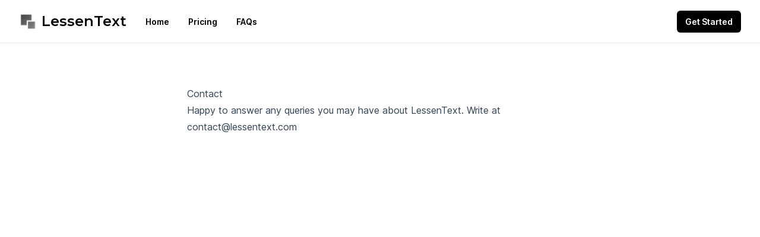

--- FILE ---
content_type: text/html; charset=utf-8
request_url: https://www.lessentext.com/contact
body_size: 4473
content:
<!DOCTYPE html><html lang="en"><head><meta charSet="utf-8"/><meta name="viewport" content="width=device-width, initial-scale=1"/><link rel="preload" href="/_next/static/media/c9a5bc6a7c948fb0-s.p.woff2" as="font" crossorigin="" type="font/woff2"/><link rel="preload" href="/_next/static/media/36afab82570d46f2-s.p.woff2" as="font" crossorigin="" type="font/woff2"/><link rel="stylesheet" href="/_next/static/css/4897e3cc6460cdcc.css" data-precedence="next"/><link rel="stylesheet" href="/_next/static/css/7d08d1eec1a5125f.css" data-precedence="next"/><link rel="preload" as="script" fetchPriority="low" href="/_next/static/chunks/webpack-58436a5fbee83fef.js"/><script src="/_next/static/chunks/fd9d1056-4502c75992c33e6f.js" async=""></script><script src="/_next/static/chunks/23-092c5da011c858e8.js" async=""></script><script src="/_next/static/chunks/main-app-f73cdb3bce740b12.js" async=""></script><script src="/_next/static/chunks/830-727e34732a8b65c0.js" async=""></script><script src="/_next/static/chunks/173-65bf59a3ee48cd2a.js" async=""></script><script src="/_next/static/chunks/app/(landing)/layout-271a5e19c0dbd152.js" async=""></script><script src="/_next/static/chunks/274-fb9c04a93bdb71ec.js" async=""></script><script src="/_next/static/chunks/app/(landing)/page-c64bfe7a3bb4e636.js" async=""></script><script src="/_next/static/chunks/app/layout-0397b526b5a2b9c9.js" async=""></script><link rel="preload" href="https://www.googletagmanager.com/gtag/js?id=G-0NWDNXGFEY" as="script"/><title>Contact | LessenText</title><link rel="canonical" href="https://lessentext.com"/><link rel="icon" href="/favicon.ico" type="image/x-icon" sizes="16x16"/><meta name="next-size-adjust"/><script src="/_next/static/chunks/polyfills-78c92fac7aa8fdd8.js" noModule=""></script></head><body class="__className_aaf875"><div><nav class="bg-white fixed top-0 w-full z-50 border-b border-gray-200"><div class="px-4 py-5 mx-auto sm:max-w-xl md:max-w-full lg:max-w-screen-xl md:px-24 lg:px-8"><div class="relative flex items-center justify-between"><div class="flex items-center"><a class="inline-flex items-center mr-8" href="/"><img alt="LessenText Logo" loading="lazy" width="30" height="30" decoding="async" data-nimg="1" class="mr-2 rounded-sm" style="color:transparent" srcSet="/_next/image?url=%2F_static%2Fshort-lessen-logo.png&amp;w=32&amp;q=75 1x, /_next/image?url=%2F_static%2Fshort-lessen-logo.png&amp;w=64&amp;q=75 2x" src="/_next/image?url=%2F_static%2Fshort-lessen-logo.png&amp;w=64&amp;q=75"/><h1 class="text-2xl font-bold text-black __className_dbdb17">LessenText</h1></a><ul class="hidden items-center space-x-8 lg:flex"><li><a class="text-sm font-semibold leading-6 text-black" href="/">Home</a></li><li><a class="text-sm font-semibold leading-6 text-black" href="/pricing">Pricing</a></li><li><a class="text-sm font-semibold leading-6 text-black" href="/faq">FAQs</a></li></ul></div><div><ul class="hidden items-center space-x-8 lg:flex"><li><a class="rounded-md bg-black px-3.5 py-2.5 text-sm font-semibold text-white shadow-sm hover:bg-gray-800 focus-visible:outline focus-visible:outline-2 focus-visible:outline-offset-2 focus-visible:outline-indigo-400" href="https://app.lessentext.com">Get Started</a></li></ul></div><div class="lg:hidden"><button aria-label="Open Menu" title="Open Menu" class="p-2 -mr-1 transition duration-200 rounded focus:outline-none focus:shadow-outline hover:bg-deep-purple-50 focus:bg-deep-purple-50"><svg xmlns="http://www.w3.org/2000/svg" width="24" height="24" viewBox="0 0 24 24" fill="none" stroke="currentColor" stroke-width="2" stroke-linecap="round" stroke-linejoin="round" class="h-6 w-6" aria-hidden="true"><line x1="4" x2="20" y1="12" y2="12"></line><line x1="4" x2="20" y1="6" y2="6"></line><line x1="4" x2="20" y1="18" y2="18"></line></svg></button></div></div></div></nav><main class="min-h-[720px]"><!--$--><div class="relative pt-36 pb-14 mx-auto px-4 lg:px-8 bg-white text-black"><article class="prose prose-slate mx-auto"><h2>Contact</h2><p>Happy to answer any queries you may have about LessenText. Write at contact@lessentext.com</p></article></div><!--/$--></main><footer class="bg-white border-t border-gray-200" aria-labelledby="footer-heading"><h3 id="footer-heading" class="sr-only">Footer</h3><div class="mx-auto max-w-7xl px-6 py-16 sm:py-20 lg:px-8 lg:py-12"><div class="xl:grid xl:grid-cols-3 xl:gap-8"><a class="inline-flex items-start" href="/"><img alt="LessenText Logo" loading="lazy" width="30" height="30" decoding="async" data-nimg="1" class="mr-2 rounded-sm" style="color:transparent" srcSet="/_next/image?url=%2F_static%2Fshort-lessen-logo.png&amp;w=32&amp;q=75 1x, /_next/image?url=%2F_static%2Fshort-lessen-logo.png&amp;w=64&amp;q=75 2x" src="/_next/image?url=%2F_static%2Fshort-lessen-logo.png&amp;w=64&amp;q=75"/><h1 class="text-2xl font-bold text-black __className_dbdb17">LessenText</h1></a><div class="mt-16 grid grid-cols-2 gap-8 xl:col-span-2 xl:mt-0"><div class="md:grid md:grid-cols-2 md:gap-8"><div><h3 class="text-sm font-semibold leading-6 text-black">Pages</h3><ul role="list" class="mt-6 space-y-4"><li><a href="/" rel="noopener noreferrer" class="text-sm leading-6 text-gray-500 hover:text-gray-600">Home</a></li><li><a href="/pricing" rel="noopener noreferrer" class="text-sm leading-6 text-gray-500 hover:text-gray-600">Pricing</a></li><li><a href="/contact" rel="noopener noreferrer" class="text-sm leading-6 text-gray-500 hover:text-gray-600">Contact us</a></li><li><a href="/faq" rel="noopener noreferrer" class="text-sm leading-6 text-gray-500 hover:text-gray-600">FAQs</a></li></ul></div><div class="mt-10 md:mt-0"><h3 class="text-sm font-semibold leading-6 text-black">App</h3><ul role="list" class="mt-6 space-y-4"><li><a href="https://lessentext.canny.io/feature-requests" rel="noopener noreferrer" class="text-sm leading-6 text-gray-500 hover:text-gray-600">Feature Request</a></li><li><a href="https://lessentext.canny.io/changelog" rel="noopener noreferrer" class="text-sm leading-6 text-gray-500 hover:text-gray-600">Changelog</a></li></ul></div></div><div class="md:grid md:grid-cols-2 md:gap-8"><div><h3 class="text-sm font-semibold leading-6 text-black">Legal</h3><ul role="list" class="mt-6 space-y-4"><li><a href="/privacy" rel="noopener noreferrer" class="text-sm leading-6 text-gray-500 hover:text-gray-600">Privacy Policy</a></li><li><a href="/terms" rel="noopener noreferrer" class="text-sm leading-6 text-gray-500 hover:text-gray-600">Terms &amp; Conditions</a></li><li><a href="/ai-limitations" rel="noopener noreferrer" class="text-sm leading-6 text-gray-500 hover:text-gray-600">AI limitations</a></li></ul></div></div></div><div class="mt-8 sm:mt-0"><p class="text-sm text-gray-600">© <!-- -->2024<!-- --> LessenText. All rights reserved.</p></div></div></div></footer></div><script src="/_next/static/chunks/webpack-58436a5fbee83fef.js" async=""></script><script>(self.__next_f=self.__next_f||[]).push([0]);self.__next_f.push([2,null])</script><script>self.__next_f.push([1,"1:HL[\"/_next/static/media/c9a5bc6a7c948fb0-s.p.woff2\",\"font\",{\"crossOrigin\":\"\",\"type\":\"font/woff2\"}]\n2:HL[\"/_next/static/css/4897e3cc6460cdcc.css\",\"style\"]\n3:HL[\"/_next/static/media/36afab82570d46f2-s.p.woff2\",\"font\",{\"crossOrigin\":\"\",\"type\":\"font/woff2\"}]\n4:HL[\"/_next/static/css/7d08d1eec1a5125f.css\",\"style\"]\n"])</script><script>self.__next_f.push([1,"5:I[5751,[],\"\"]\n7:I[9275,[],\"\"]\n8:I[1343,[],\"\"]\n9:I[3177,[\"830\",\"static/chunks/830-727e34732a8b65c0.js\",\"173\",\"static/chunks/173-65bf59a3ee48cd2a.js\",\"262\",\"static/chunks/app/(landing)/layout-271a5e19c0dbd152.js\"],\"default\"]\na:I[231,[\"830\",\"static/chunks/830-727e34732a8b65c0.js\",\"173\",\"static/chunks/173-65bf59a3ee48cd2a.js\",\"274\",\"static/chunks/274-fb9c04a93bdb71ec.js\",\"818\",\"static/chunks/app/(landing)/page-c64bfe7a3bb4e636.js\"],\"\"]\nb:I[8173,[\"830\",\"static/chunks/830-727e34732a8b65c0.js\",\"173\",\"static/chunks/173-65bf59a3ee48cd2a.js\",\"274\",\"static/chunks/274-fb9c04a93bdb71ec.js\",\"818\",\"static/chunks/app/(landing)/page-c64bfe7a3bb4e636.js\"],\"Image\"]\nc:I[4080,[\"185\",\"static/chunks/app/layout-0397b526b5a2b9c9.js\"],\"\"]\n12:I[6130,[],\"\"]\nd:{\"fontFamily\":\"system-ui,\\\"Segoe UI\\\",Roboto,Helvetica,Arial,sans-serif,\\\"Apple Color Emoji\\\",\\\"Segoe UI Emoji\\\"\",\"height\":\"100vh\",\"textAlign\":\"center\",\"display\":\"flex\",\"flexDirection\":\"column\",\"alignItems\":\"center\",\"justifyContent\":\"center\"}\ne:{\"display\":\"inline-block\",\"margin\":\"0 20px 0 0\",\"padding\":\"0 23px 0 0\",\"fontSize\":24,\"fontWeight\":500,\"verticalAlign\":\"top\",\"lineHeight\":\"49px\"}\nf:{\"display\":\"inline-block\"}\n10:{\"fontSize\":14,\"fontWeight\":400,\"lineHeight\":\"49px\",\"margin\":0}\n13:[]\n"])</script><script>self.__next_f.push([1,"0:[[[\"$\",\"link\",\"0\",{\"rel\":\"stylesheet\",\"href\":\"/_next/static/css/4897e3cc6460cdcc.css\",\"precedence\":\"next\",\"crossOrigin\":\"$undefined\"}]],[\"$\",\"$L5\",null,{\"buildId\":\"Xoq3VASVMra8vpSw8fPGc\",\"assetPrefix\":\"\",\"initialCanonicalUrl\":\"/contact\",\"initialTree\":[\"\",{\"children\":[\"(landing)\",{\"children\":[\"(routes)\",{\"children\":[\"contact\",{\"children\":[\"__PAGE__\",{}]}]}]}]},\"$undefined\",\"$undefined\",true],\"initialSeedData\":[\"\",{\"children\":[\"(landing)\",{\"children\":[\"(routes)\",{\"children\":[\"contact\",{\"children\":[\"__PAGE__\",{},[[\"$L6\",[\"$\",\"div\",null,{\"className\":\"relative pt-36 pb-14 mx-auto px-4 lg:px-8 bg-white text-black\",\"children\":[\"$\",\"article\",null,{\"className\":\"prose prose-slate mx-auto\",\"children\":[[\"$\",\"h2\",null,{\"children\":\"Contact\"}],[\"$\",\"p\",null,{\"children\":\"Happy to answer any queries you may have about LessenText. Write at contact@lessentext.com\"}]]}]}]],null],null]},[\"$\",\"$L7\",null,{\"parallelRouterKey\":\"children\",\"segmentPath\":[\"children\",\"(landing)\",\"children\",\"(routes)\",\"children\",\"contact\",\"children\"],\"error\":\"$undefined\",\"errorStyles\":\"$undefined\",\"errorScripts\":\"$undefined\",\"template\":[\"$\",\"$L8\",null,{}],\"templateStyles\":\"$undefined\",\"templateScripts\":\"$undefined\",\"notFound\":\"$undefined\",\"notFoundStyles\":\"$undefined\",\"styles\":null}],null]},[\"$\",\"$L7\",null,{\"parallelRouterKey\":\"children\",\"segmentPath\":[\"children\",\"(landing)\",\"children\",\"(routes)\",\"children\"],\"error\":\"$undefined\",\"errorStyles\":\"$undefined\",\"errorScripts\":\"$undefined\",\"template\":[\"$\",\"$L8\",null,{}],\"templateStyles\":\"$undefined\",\"templateScripts\":\"$undefined\",\"notFound\":\"$undefined\",\"notFoundStyles\":\"$undefined\",\"styles\":null}],null]},[[\"$\",\"div\",null,{\"children\":[[\"$\",\"$L9\",null,{}],[\"$\",\"main\",null,{\"className\":\"min-h-[720px]\",\"children\":[\"$\",\"$L7\",null,{\"parallelRouterKey\":\"children\",\"segmentPath\":[\"children\",\"(landing)\",\"children\"],\"error\":\"$undefined\",\"errorStyles\":\"$undefined\",\"errorScripts\":\"$undefined\",\"template\":[\"$\",\"$L8\",null,{}],\"templateStyles\":\"$undefined\",\"templateScripts\":\"$undefined\",\"notFound\":[[\"$\",\"title\",null,{\"children\":\"404: This page could not be found.\"}],[\"$\",\"div\",null,{\"style\":{\"fontFamily\":\"system-ui,\\\"Segoe UI\\\",Roboto,Helvetica,Arial,sans-serif,\\\"Apple Color Emoji\\\",\\\"Segoe UI Emoji\\\"\",\"height\":\"100vh\",\"textAlign\":\"center\",\"display\":\"flex\",\"flexDirection\":\"column\",\"alignItems\":\"center\",\"justifyContent\":\"center\"},\"children\":[\"$\",\"div\",null,{\"children\":[[\"$\",\"style\",null,{\"dangerouslySetInnerHTML\":{\"__html\":\"body{color:#000;background:#fff;margin:0}.next-error-h1{border-right:1px solid rgba(0,0,0,.3)}@media (prefers-color-scheme:dark){body{color:#fff;background:#000}.next-error-h1{border-right:1px solid rgba(255,255,255,.3)}}\"}}],[\"$\",\"h1\",null,{\"className\":\"next-error-h1\",\"style\":{\"display\":\"inline-block\",\"margin\":\"0 20px 0 0\",\"padding\":\"0 23px 0 0\",\"fontSize\":24,\"fontWeight\":500,\"verticalAlign\":\"top\",\"lineHeight\":\"49px\"},\"children\":\"404\"}],[\"$\",\"div\",null,{\"style\":{\"display\":\"inline-block\"},\"children\":[\"$\",\"h2\",null,{\"style\":{\"fontSize\":14,\"fontWeight\":400,\"lineHeight\":\"49px\",\"margin\":0},\"children\":\"This page could not be found.\"}]}]]}]}]],\"notFoundStyles\":[],\"styles\":null}]}],[\"$\",\"footer\",null,{\"className\":\"bg-white border-t border-gray-200\",\"aria-labelledby\":\"footer-heading\",\"children\":[[\"$\",\"h3\",null,{\"id\":\"footer-heading\",\"className\":\"sr-only\",\"children\":\"Footer\"}],[\"$\",\"div\",null,{\"className\":\"mx-auto max-w-7xl px-6 py-16 sm:py-20 lg:px-8 lg:py-12\",\"children\":[\"$\",\"div\",null,{\"className\":\"xl:grid xl:grid-cols-3 xl:gap-8\",\"children\":[[\"$\",\"$La\",null,{\"href\":\"/\",\"className\":\"inline-flex items-start\",\"children\":[[\"$\",\"$Lb\",null,{\"src\":\"/_static/short-lessen-logo.png\",\"alt\":\"LessenText Logo\",\"width\":\"30\",\"height\":\"30\",\"className\":\"mr-2 rounded-sm\"}],[\"$\",\"h1\",null,{\"className\":\"text-2xl font-bold text-black __className_dbdb17\",\"children\":\"LessenText\"}]]}],[\"$\",\"div\",null,{\"className\":\"mt-16 grid grid-cols-2 gap-8 xl:col-span-2 xl:mt-0\",\"children\":[[\"$\",\"div\",null,{\"className\":\"md:grid md:grid-cols-2 md:gap-8\",\"children\":[[\"$\",\"div\",null,{\"children\":[[\"$\",\"h3\",null,{\"className\":\"text-sm font-semibold leading-6 text-black\",\"children\":\"Pages\"}],[\"$\",\"ul\",null,{\"role\":\"list\",\"className\":\"mt-6 space-y-4\",\"children\":[[\"$\",\"li\",\"Home\",{\"children\":[\"$\",\"a\",null,{\"href\":\"/\",\"rel\":\"noopener noreferrer\",\"className\":\"text-sm leading-6 text-gray-500 hover:text-gray-600\",\"children\":\"Home\"}]}],[\"$\",\"li\",\"Pricing\",{\"children\":[\"$\",\"a\",null,{\"href\":\"/pricing\",\"rel\":\"noopener noreferrer\",\"className\":\"text-sm leading-6 text-gray-500 hover:text-gray-600\",\"children\":\"Pricing\"}]}],[\"$\",\"li\",\"Contact us\",{\"children\":[\"$\",\"a\",null,{\"href\":\"/contact\",\"rel\":\"noopener noreferrer\",\"className\":\"text-sm leading-6 text-gray-500 hover:text-gray-600\",\"children\":\"Contact us\"}]}],[\"$\",\"li\",\"FAQs\",{\"children\":[\"$\",\"a\",null,{\"href\":\"/faq\",\"rel\":\"noopener noreferrer\",\"className\":\"text-sm leading-6 text-gray-500 hover:text-gray-600\",\"children\":\"FAQs\"}]}]]}]]}],[\"$\",\"div\",null,{\"className\":\"mt-10 md:mt-0\",\"children\":[[\"$\",\"h3\",null,{\"className\":\"text-sm font-semibold leading-6 text-black\",\"children\":\"App\"}],[\"$\",\"ul\",null,{\"role\":\"list\",\"className\":\"mt-6 space-y-4\",\"children\":[\"$undefined\",[\"$\",\"li\",\"Feature Request\",{\"children\":[\"$\",\"a\",null,{\"href\":\"https://lessentext.canny.io/feature-requests\",\"rel\":\"noopener noreferrer\",\"className\":\"text-sm leading-6 text-gray-500 hover:text-gray-600\",\"children\":\"Feature Request\"}]}],[\"$\",\"li\",\"Changelog\",{\"children\":[\"$\",\"a\",null,{\"href\":\"https://lessentext.canny.io/changelog\",\"rel\":\"noopener noreferrer\",\"className\":\"text-sm leading-6 text-gray-500 hover:text-gray-600\",\"children\":\"Changelog\"}]}]]}]]}]]}],[\"$\",\"div\",null,{\"className\":\"md:grid md:grid-cols-2 md:gap-8\",\"children\":[\"$\",\"div\",null,{\"children\":[[\"$\",\"h3\",null,{\"className\":\"text-sm font-semibold leading-6 text-black\",\"children\":\"Legal\"}],[\"$\",\"ul\",null,{\"role\":\"list\",\"className\":\"mt-6 space-y-4\",\"children\":[[\"$\",\"li\",\"Privacy Policy\",{\"children\":[\"$\",\"a\",null,{\"href\":\"/privacy\",\"rel\":\"noopener noreferrer\",\"className\":\"text-sm leading-6 text-gray-500 hover:text-gray-600\",\"children\":\"Privacy Policy\"}]}],[\"$\",\"li\",\"Terms \u0026 Conditions\",{\"children\":[\"$\",\"a\",null,{\"href\":\"/terms\",\"rel\":\"noopener noreferrer\",\"className\":\"text-sm leading-6 text-gray-500 hover:text-gray-600\",\"children\":\"Terms \u0026 Conditions\"}]}],[\"$\",\"li\",\"AI limitations\",{\"children\":[\"$\",\"a\",null,{\"href\":\"/ai-limitations\",\"rel\":\"noopener noreferrer\",\"className\":\"text-sm leading-6 text-gray-500 hover:text-gray-600\",\"children\":\"AI limitations\"}]}]]}]]}]}]]}],[\"$\",\"div\",null,{\"className\":\"mt-8 sm:mt-0\",\"children\":[\"$\",\"p\",null,{\"className\":\"text-sm text-gray-600\",\"children\":[\"© \",2024,\" LessenText. All rights reserved.\"]}]}]]}]}]]}]]}],null],[[\"$\",\"div\",null,{\"className\":\"fixed inset-0 z-50 flex items-center justify-center\",\"children\":[\"$\",\"div\",null,{\"className\":\"w-full max-w-lg p-4 rounded-lg\",\"children\":[[\"$\",\"div\",null,{\"className\":\"flex-1 space-y-6 py-1\",\"children\":[[\"$\",\"div\",null,{\"className\":\"animate-pulse rounded-md bg-muted h-4 w-3/4\"}],[\"$\",\"div\",null,{\"className\":\"space-y-3\",\"children\":[[\"$\",\"div\",null,{\"className\":\"grid grid-cols-3 gap-4\",\"children\":[[\"$\",\"div\",null,{\"className\":\"animate-pulse rounded-md bg-muted h-4 col-span-2\"}],[\"$\",\"div\",null,{\"className\":\"animate-pulse rounded-md bg-muted h-4 col-span-1\"}]]}],[\"$\",\"div\",null,{\"className\":\"animate-pulse rounded-md bg-muted h-4\"}]]}]]}],[\"$\",\"div\",null,{\"className\":\"mt-6 grid grid-cols-1 gap-5 sm:grid-cols-2\",\"children\":[[\"$\",\"div\",null,{\"className\":\"animate-pulse bg-muted h-44 rounded\"}],[\"$\",\"div\",null,{\"className\":\"animate-pulse bg-muted h-44 rounded\"}]]}],[\"$\",\"div\",null,{\"className\":\"mt-6 flex flex-col space-y-3\",\"children\":[[\"$\",\"div\",null,{\"className\":\"animate-pulse rounded-md bg-muted h-4\"}],[\"$\",\"div\",null,{\"className\":\"animate-pulse rounded-md bg-muted h-4\"}],[\"$\",\"div\",null,{\"className\":\"animate-pulse rounded-md bg-muted h-4\"}]]}]]}]}],[],[]]]},[[\"$\",\"html\",null,{\"lang\":\"en\",\"children\":[[[\"$\",\"$Lc\",null,{\"strategy\":\"afterInteractive\",\"src\":\"https://www.googletagmanager.com/gtag/js?id=G-0NWDNXGFEY\"}],[\"$\",\"$Lc\",null,{\"id\":\"google-analytics\",\"strategy\":\"afterInteractive\",\"children\":\"\\n                   (function(c,l,a,r,i,t,y){\\n                       c[a]=c[a]||function(){(c[a].q=c[a].q||[]).push(arguments)};\\n                       t=l.createElement(r);t.async=1;t.src=\\\"https://www.clarity.ms/tag/\\\"+i;\\n                       y=l.getElementsByTagName(r)[0];y.parentNode.insertBefore(t,y);\\n                   })(window, document, \\\"clarity\\\", \\\"script\\\", 'jg2gdtcgmr');\\n                \"}]],[\"$\",\"body\",null,{\"className\":\"__className_aaf875\",\"children\":[\"$\",\"$L7\",null,{\"parallelRouterKey\":\"children\",\"segmentPath\":[\"children\"],\"error\":\"$undefined\",\"errorStyles\":\"$undefined\",\"errorScripts\":\"$undefined\",\"template\":[\"$\",\"$L8\",null,{}],\"templateStyles\":\"$undefined\",\"templateScripts\":\"$undefined\",\"notFound\":[[\"$\",\"title\",null,{\"children\":\"404: This page could not be found.\"}],[\"$\",\"div\",null,{\"style\":\"$d\",\"children\":[\"$\",\"div\",null,{\"children\":[[\"$\",\"style\",null,{\"dangerouslySetInnerHTML\":{\"__html\":\"body{color:#000;background:#fff;margin:0}.next-error-h1{border-right:1px solid rgba(0,0,0,.3)}@media (prefers-color-scheme:dark){body{color:#fff;background:#000}.next-error-h1{border-right:1px solid rgba(255,255,255,.3)}}\"}}],[\"$\",\"h1\",null,{\"className\":\"next-error-h1\",\"style\":\"$e\",\"children\":\"404\"}],[\"$\",\"div\",null,{\"style\":\"$f\",\"children\":[\"$\",\"h2\",null,{\"style\":\"$10\",\"children\":\"This page could not be found.\"}]}]]}]}]],\"notFoundStyles\":[],\"styles\":[[\"$\",\"link\",\"0\",{\"rel\":\"stylesheet\",\"href\":\"/_next/static/css/7d08d1eec1a5125f.css\",\"precedence\":\"next\",\"crossOrigin\":\"$undefined\"}]]}]}]]}],null],null],\"couldBeIntercepted\":false,\"initialHead\":[null,\"$L11\"],\"globalErrorComponent\":\"$12\",\"missingSlots\":\"$W13\"}]]\n"])</script><script>self.__next_f.push([1,"11:[[\"$\",\"meta\",\"0\",{\"name\":\"viewport\",\"content\":\"width=device-width, initial-scale=1\"}],[\"$\",\"meta\",\"1\",{\"charSet\":\"utf-8\"}],[\"$\",\"title\",\"2\",{\"children\":\"Contact | LessenText\"}],[\"$\",\"link\",\"3\",{\"rel\":\"canonical\",\"href\":\"https://lessentext.com\"}],[\"$\",\"link\",\"4\",{\"rel\":\"icon\",\"href\":\"/favicon.ico\",\"type\":\"image/x-icon\",\"sizes\":\"16x16\"}],[\"$\",\"meta\",\"5\",{\"name\":\"next-size-adjust\"}]]\n6:null\n"])</script></body></html>

--- FILE ---
content_type: text/css; charset=utf-8
request_url: https://www.lessentext.com/_next/static/css/7d08d1eec1a5125f.css
body_size: 196
content:
@font-face{font-family:__Montserrat_dbdb17;font-style:normal;font-weight:600;font-display:swap;src:url(/_next/static/media/830087706657ee0c-s.woff2) format("woff2");unicode-range:u+0460-052f,u+1c80-1c88,u+20b4,u+2de0-2dff,u+a640-a69f,u+fe2e-fe2f}@font-face{font-family:__Montserrat_dbdb17;font-style:normal;font-weight:600;font-display:swap;src:url(/_next/static/media/6b5949cea416cbec-s.woff2) format("woff2");unicode-range:u+0301,u+0400-045f,u+0490-0491,u+04b0-04b1,u+2116}@font-face{font-family:__Montserrat_dbdb17;font-style:normal;font-weight:600;font-display:swap;src:url(/_next/static/media/c89e2f129f61ebdb-s.woff2) format("woff2");unicode-range:u+0102-0103,u+0110-0111,u+0128-0129,u+0168-0169,u+01a0-01a1,u+01af-01b0,u+0300-0301,u+0303-0304,u+0308-0309,u+0323,u+0329,u+1ea0-1ef9,u+20ab}@font-face{font-family:__Montserrat_dbdb17;font-style:normal;font-weight:600;font-display:swap;src:url(/_next/static/media/c4f6d62acfbd94a2-s.woff2) format("woff2");unicode-range:u+0100-02af,u+0304,u+0308,u+0329,u+1e00-1e9f,u+1ef2-1eff,u+2020,u+20a0-20ab,u+20ad-20c0,u+2113,u+2c60-2c7f,u+a720-a7ff}@font-face{font-family:__Montserrat_dbdb17;font-style:normal;font-weight:600;font-display:swap;src:url(/_next/static/media/36afab82570d46f2-s.p.woff2) format("woff2");unicode-range:u+00??,u+0131,u+0152-0153,u+02bb-02bc,u+02c6,u+02da,u+02dc,u+0304,u+0308,u+0329,u+2000-206f,u+2074,u+20ac,u+2122,u+2191,u+2193,u+2212,u+2215,u+feff,u+fffd}@font-face{font-family:__Montserrat_Fallback_dbdb17;src:local("Arial");ascent-override:85.79%;descent-override:22.25%;line-gap-override:0.00%;size-adjust:112.83%}.__className_dbdb17{font-family:__Montserrat_dbdb17,__Montserrat_Fallback_dbdb17;font-weight:600;font-style:normal}

--- FILE ---
content_type: application/javascript; charset=utf-8
request_url: https://www.lessentext.com/_next/static/chunks/274-fb9c04a93bdb71ec.js
body_size: 2578
content:
"use strict";(self.webpackChunk_N_E=self.webpackChunk_N_E||[]).push([[274],{2988:function(e,t,n){n.d(t,{Z:function(){return r}});function r(){return(r=Object.assign?Object.assign.bind():function(e){for(var t=1;t<arguments.length;t++){var n=arguments[t];for(var r in n)Object.prototype.hasOwnProperty.call(n,r)&&(e[r]=n[r])}return e}).apply(this,arguments)}},1584:function(e,t,n){n.d(t,{F:function(){return l},e:function(){return u}});var r=n(2265);function l(...e){return t=>e.forEach(e=>{"function"==typeof e?e(t):null!=e&&(e.current=t)})}function u(...e){return(0,r.useCallback)(l(...e),e)}},8364:function(e,t,n){n.d(t,{f:function(){return o}});var r=n(2988),l=n(2265),u=n(1830);let o=(0,l.forwardRef)((e,t)=>(0,l.createElement)(u.WV.label,(0,r.Z)({},e,{ref:t,onMouseDown:t=>{var n;null===(n=e.onMouseDown)||void 0===n||n.call(e,t),!t.defaultPrevented&&t.detail>1&&t.preventDefault()}})))},1830:function(e,t,n){n.d(t,{WV:function(){return s}});var r=n(2988),l=n(2265);n(4887);var u=n(1584);let o=(0,l.forwardRef)((e,t)=>{let{children:n,...u}=e,o=l.Children.toArray(n),a=o.find(c);if(a){let e=a.props.children,n=o.map(t=>t!==a?t:l.Children.count(e)>1?l.Children.only(null):(0,l.isValidElement)(e)?e.props.children:null);return(0,l.createElement)(i,(0,r.Z)({},u,{ref:t}),(0,l.isValidElement)(e)?(0,l.cloneElement)(e,void 0,n):null)}return(0,l.createElement)(i,(0,r.Z)({},u,{ref:t}),n)});o.displayName="Slot";let i=(0,l.forwardRef)((e,t)=>{let{children:n,...r}=e;return(0,l.isValidElement)(n)?(0,l.cloneElement)(n,{...function(e,t){let n={...t};for(let r in t){let l=e[r],u=t[r];/^on[A-Z]/.test(r)?l&&u?n[r]=(...e)=>{u(...e),l(...e)}:l&&(n[r]=l):"style"===r?n[r]={...l,...u}:"className"===r&&(n[r]=[l,u].filter(Boolean).join(" "))}return{...e,...n}}(r,n.props),ref:t?(0,u.F)(t,n.ref):n.ref}):l.Children.count(n)>1?l.Children.only(null):null});i.displayName="SlotClone";let a=({children:e})=>(0,l.createElement)(l.Fragment,null,e);function c(e){return(0,l.isValidElement)(e)&&e.type===a}let s=["a","button","div","form","h2","h3","img","input","label","li","nav","ol","p","span","svg","ul"].reduce((e,t)=>{let n=(0,l.forwardRef)((e,n)=>{let{asChild:u,...i}=e,a=u?o:t;return(0,l.useEffect)(()=>{window[Symbol.for("radix-ui")]=!0},[]),(0,l.createElement)(a,(0,r.Z)({},i,{ref:n}))});return n.displayName=`Primitive.${t}`,{...e,[t]:n}},{})},7821:function(e,t,n){n.d(t,{fC:function(){return y},bU:function(){return E}});var r=n(2988),l=n(2265),u=n(1584);function o(e){let t=(0,l.useRef)(e);return(0,l.useEffect)(()=>{t.current=e}),(0,l.useMemo)(()=>(...e)=>{var n;return null===(n=t.current)||void 0===n?void 0:n.call(t,...e)},[])}let i=(null==globalThis?void 0:globalThis.document)?l.useLayoutEffect:()=>{};var a=n(1830);let c="Switch",[s,d]=function(e,t=[]){let n=[],r=()=>{let t=n.map(e=>(0,l.createContext)(e));return function(n){let r=(null==n?void 0:n[e])||t;return(0,l.useMemo)(()=>({[`__scope${e}`]:{...n,[e]:r}}),[n,r])}};return r.scopeName=e,[function(t,r){let u=(0,l.createContext)(r),o=n.length;function i(t){let{scope:n,children:r,...i}=t,a=(null==n?void 0:n[e][o])||u,c=(0,l.useMemo)(()=>i,Object.values(i));return(0,l.createElement)(a.Provider,{value:c},r)}return n=[...n,r],i.displayName=t+"Provider",[i,function(n,i){let a=(null==i?void 0:i[e][o])||u,c=(0,l.useContext)(a);if(c)return c;if(void 0!==r)return r;throw Error(`\`${n}\` must be used within \`${t}\``)}]},function(...e){let t=e[0];if(1===e.length)return t;let n=()=>{let n=e.map(e=>({useScope:e(),scopeName:e.scopeName}));return function(e){let r=n.reduce((t,{useScope:n,scopeName:r})=>{let l=n(e)[`__scope${r}`];return{...t,...l}},{});return(0,l.useMemo)(()=>({[`__scope${t.scopeName}`]:r}),[r])}};return n.scopeName=t.scopeName,n}(r,...t)]}(c),[f,p]=s(c),v=(0,l.forwardRef)((e,t)=>{let{__scopeSwitch:n,name:i,checked:c,defaultChecked:s,required:d,disabled:p,value:v="on",onCheckedChange:h,...y}=e,[E,w]=(0,l.useState)(null),k=(0,u.e)(t,e=>w(e)),C=(0,l.useRef)(!1),g=!E||!!E.closest("form"),[N=!1,S]=function({prop:e,defaultProp:t,onChange:n=()=>{}}){let[r,u]=function({defaultProp:e,onChange:t}){let n=(0,l.useState)(e),[r]=n,u=(0,l.useRef)(r),i=o(t);return(0,l.useEffect)(()=>{u.current!==r&&(i(r),u.current=r)},[r,u,i]),n}({defaultProp:t,onChange:n}),i=void 0!==e,a=i?e:r,c=o(n);return[a,(0,l.useCallback)(t=>{if(i){let n="function"==typeof t?t(e):t;n!==e&&c(n)}else u(t)},[i,e,u,c])]}({prop:c,defaultProp:s,onChange:h});return(0,l.createElement)(f,{scope:n,checked:N,disabled:p},(0,l.createElement)(a.WV.button,(0,r.Z)({type:"button",role:"switch","aria-checked":N,"aria-required":d,"data-state":b(N),"data-disabled":p?"":void 0,disabled:p,value:v},y,{ref:k,onClick:function(e,t,{checkForDefaultPrevented:n=!0}={}){return function(r){if(null==e||e(r),!1===n||!r.defaultPrevented)return null==t?void 0:t(r)}}(e.onClick,e=>{S(e=>!e),g&&(C.current=e.isPropagationStopped(),C.current||e.stopPropagation())})})),g&&(0,l.createElement)(m,{control:E,bubbles:!C.current,name:i,value:v,checked:N,required:d,disabled:p,style:{transform:"translateX(-100%)"}}))}),h=(0,l.forwardRef)((e,t)=>{let{__scopeSwitch:n,...u}=e,o=p("SwitchThumb",n);return(0,l.createElement)(a.WV.span,(0,r.Z)({"data-state":b(o.checked),"data-disabled":o.disabled?"":void 0},u,{ref:t}))}),m=e=>{let{control:t,checked:n,bubbles:u=!0,...o}=e,a=(0,l.useRef)(null),c=function(e){let t=(0,l.useRef)({value:e,previous:e});return(0,l.useMemo)(()=>(t.current.value!==e&&(t.current.previous=t.current.value,t.current.value=e),t.current.previous),[e])}(n),s=function(e){let[t,n]=(0,l.useState)(void 0);return i(()=>{if(e){n({width:e.offsetWidth,height:e.offsetHeight});let t=new ResizeObserver(t=>{let r,l;if(!Array.isArray(t)||!t.length)return;let u=t[0];if("borderBoxSize"in u){let e=u.borderBoxSize,t=Array.isArray(e)?e[0]:e;r=t.inlineSize,l=t.blockSize}else r=e.offsetWidth,l=e.offsetHeight;n({width:r,height:l})});return t.observe(e,{box:"border-box"}),()=>t.unobserve(e)}n(void 0)},[e]),t}(t);return(0,l.useEffect)(()=>{let e=a.current,t=Object.getOwnPropertyDescriptor(window.HTMLInputElement.prototype,"checked").set;if(c!==n&&t){let r=new Event("click",{bubbles:u});t.call(e,n),e.dispatchEvent(r)}},[c,n,u]),(0,l.createElement)("input",(0,r.Z)({type:"checkbox","aria-hidden":!0,defaultChecked:n},o,{tabIndex:-1,ref:a,style:{...e.style,...s,position:"absolute",pointerEvents:"none",opacity:0,margin:0}}))};function b(e){return e?"checked":"unchecked"}let y=v,E=h},3027:function(e,t,n){n.d(t,{j:function(){return o}});var r=n(4839);let l=e=>"boolean"==typeof e?"".concat(e):0===e?"0":e,u=r.W,o=(e,t)=>n=>{var r;if((null==t?void 0:t.variants)==null)return u(e,null==n?void 0:n.class,null==n?void 0:n.className);let{variants:o,defaultVariants:i}=t,a=Object.keys(o).map(e=>{let t=null==n?void 0:n[e],r=null==i?void 0:i[e];if(null===t)return null;let u=l(t)||l(r);return o[e][u]}),c=n&&Object.entries(n).reduce((e,t)=>{let[n,r]=t;return void 0===r||(e[n]=r),e},{});return u(e,a,null==t?void 0:null===(r=t.compoundVariants)||void 0===r?void 0:r.reduce((e,t)=>{let{class:n,className:r,...l}=t;return Object.entries(l).every(e=>{let[t,n]=e;return Array.isArray(n)?n.includes({...i,...c}[t]):({...i,...c})[t]===n})?[...e,n,r]:e},[]),null==n?void 0:n.class,null==n?void 0:n.className)}}}]);

--- FILE ---
content_type: application/javascript; charset=utf-8
request_url: https://www.lessentext.com/_next/static/chunks/app/(landing)/(routes)/pricing/page-3fb8f0c1ae17c387.js
body_size: 1837
content:
(self.webpackChunk_N_E=self.webpackChunk_N_E||[]).push([[331],{9038:function(e,s,t){Promise.resolve().then(t.bind(t,7145))},7145:function(e,s,t){"use strict";t.d(s,{default:function(){return b}});var r=t(7437),i=t(2265),a=t(8364),l=t(3027),n=t(7440);let m=(0,l.j)("text-sm font-medium leading-none peer-disabled:cursor-not-allowed peer-disabled:opacity-70"),d=i.forwardRef((e,s)=>{let{className:t,...i}=e;return(0,r.jsx)(a.f,{ref:s,className:(0,n.cn)(m(),t),...i})});d.displayName=a.f.displayName;var c=t(7821);let o=i.forwardRef((e,s)=>{let{className:t,...i}=e;return(0,r.jsx)(c.fC,{className:(0,n.cn)("peer inline-flex h-[24px] w-[44px] shrink-0 cursor-pointer items-center rounded-full border-2 border-transparent transition-colors focus-visible:outline-none focus-visible:ring-2 focus-visible:ring-ring focus-visible:ring-offset-2 focus-visible:ring-offset-background disabled:cursor-not-allowed disabled:opacity-50 data-[state=checked]:bg-primary data-[state=unchecked]:bg-input",t),...i,ref:s,children:(0,r.jsx)(c.bU,{className:(0,n.cn)("pointer-events-none block h-5 w-5 rounded-full bg-background shadow-lg ring-0 transition-transform data-[state=checked]:translate-x-5 data-[state=unchecked]:translate-x-0")})})});o.displayName=c.fC.displayName;var u=()=>(0,r.jsxs)("div",{className:"max-w-xl mb-10 md:mx-auto sm:text-center lg:max-w-2xl md:mb-12",children:[(0,r.jsx)("div",{children:(0,r.jsx)("p",{className:"inline-block px-3 py-px mb-4 text-xs font-semibold tracking-wider text-teal-900 uppercase rounded-full bg-teal-accent-400",children:"Our Pricing"})}),(0,r.jsx)("h2",{className:"max-w-lg mb-6 font-sans text-3xl font-bold leading-none tracking-tight text-gray-900 sm:text-4xl md:mx-auto",children:"Transparent pricing. Pay as you grow."}),(0,r.jsx)("p",{className:"text-base text-gray-700 md:text-lg",children:"Start with free summaries and upgrade when you need more."})]}),x=t(6018),h=e=>{let{isFree:s,isYearlyPlan:t,sellingPrice:i}=e;return(0,r.jsx)("div",{className:"flex items-center justify-center mt-2",children:s?(0,r.jsx)("div",{className:"text-3xl font-bold mb-6",children:"Free"}):(0,r.jsxs)("div",{children:[(0,r.jsxs)("div",{className:"text-3xl font-bold",children:["$",i," ",(0,r.jsx)("span",{className:"text-gray-700",children:" / mo"})]}),(0,r.jsx)("div",{children:t?"Billed Yearly":"Billed Monthly"})]})})},p=t(7138),f=e=>{let{name:s,features:t,sellingPrice:i,isFree:a,isPopular:l,isYearlyPlan:n}=e;return(0,r.jsx)(r.Fragment,{children:(0,r.jsxs)("div",{className:"relative flex flex-col justify-between p-8 transition-shadow duration-300 bg-white border rounded shadow-sm sm:items-center hover:shadow border-deep-purple-accent-400",children:[(0,r.jsx)("div",{className:"absolute inset-x-0 top-0 flex justify-center -mt-3",children:l&&(0,r.jsx)("div",{className:"inline-block px-3 py-1 text-xs font-medium tracking-wider text-black uppercase rounded bg-deep-purple-accent-400",children:"Most Popular"})}),(0,r.jsxs)("div",{className:"text-center",children:[(0,r.jsx)("div",{className:"text-lg font-semibold",children:s}),(0,r.jsx)(h,{isFree:a,isYearlyPlan:n,sellingPrice:i}),(0,r.jsx)("div",{className:"mt-2 space-y-3 -mx-4",children:t.map((e,s)=>(0,r.jsx)("div",{className:"text-gray-700",children:e},s))})]}),(0,r.jsx)("div",{className:"mt-10 flex justify-center",children:(0,r.jsx)(p.default,{className:"rounded-md bg-black px-3.5 py-2.5 text-sm font-semibold text-white shadow-sm hover:bg-gray-800 focus-visible:outline focus-visible:outline-2 focus-visible:outline-offset-2 focus-visible:outline-indigo-400",href:x.vy,children:"Start for Free"})})]})})};let g=(e,s)=>({name:e.displayName,features:e.features,sellingPrice:e.sellingPrice,isFree:e.isFree,isPopular:e.isPopular,isYearlyPlan:s});var y=e=>{let{showYearlyPlans:s}=e;return(0,r.jsx)("div",{className:"grid max-w-md gap-6 row-gap-5 lg:max-w-screen-lg sm:row-gap-10 lg:grid-cols-3 xl:max-w-screen-xl mx-auto",children:s?(0,r.jsxs)(r.Fragment,{children:[(0,r.jsx)(f,{...g(x.iF.starter,!0)}),(0,r.jsx)(f,{...g(x.iF.plus,!0)}),(0,r.jsx)(f,{...g(x.iF.premium,!0)})]}):(0,r.jsxs)(r.Fragment,{children:[(0,r.jsx)(f,{...g(x.Wd.starter,!1)}),(0,r.jsx)(f,{...g(x.Wd.plus,!1)}),(0,r.jsx)(f,{...g(x.Wd.premium,!1)})]})})},b=()=>{let[e,s]=(0,i.useState)(!1);return(0,r.jsx)(r.Fragment,{children:(0,r.jsxs)("div",{className:"px-4 py-16 mx-auto sm:max-w-xl md:max-w-full lg:max-w-screen-xl md:px-24 lg:px-8",children:[(0,r.jsx)(u,{}),(0,r.jsx)("div",{className:"flex justify-center max-w-[18rem] m-auto mb-8 lg:mb-16",children:(0,r.jsxs)("div",{className:"flex items-center space-x-2",children:[(0,r.jsx)(d,{children:"Monthly"}),(0,r.jsx)(o,{id:"yearly-mode",name:"yearly-mode-switch",checked:e,onCheckedChange:()=>s(!e)}),(0,r.jsx)(d,{htmlFor:"yearly-mode",children:"Yearly (2 months free)"})]})}),(0,r.jsx)(y,{showYearlyPlans:e})]})})}},6018:function(e,s,t){"use strict";t.d(s,{Wd:function(){return i},iF:function(){return a},vy:function(){return r}});let r="https://app.lessentext.com",i={starter:{name:"Starter",displayName:"Starter",features:["10 summaries / month","20 saved summaries","Highlight important sentneces"],sellingPrice:0,isFree:!0,isPopular:!1},test:{name:"Test(Daily)",displayName:"Test",features:["10 summaries / month","20 saved summaries","Highlight important sentneces"],sellingPrice:1,isFree:!1,isPopular:!0},plus:{name:"Plus(Monthly)",displayName:"Plus",features:["70 summaries / month","Unlimited saved summaries","Highlight important sentneces"],sellingPrice:3.99,isFree:!1,isPopular:!0},premium:{name:"Premium(Monthly)",displayName:"Premium",features:["200 summaries / month","Unlimited saved summaries","Highlight important sentneces"],sellingPrice:7.99,isFree:!1,isPopular:!1}},a={starter:{name:"Starter",displayName:"Starter",features:["10 summaries / month","20 saved summaries","Highlight important sentneces"],sellingPrice:0,isFree:!0,isPopular:!1},test:{name:"Test(Weekly)",displayName:"Test",features:["10 summaries / month","20 saved summaries","Highlight important sentneces"],sellingPrice:0,isFree:!1,isPopular:!0},plus:{name:"Plus(Yearly)",displayName:"Plus",features:["70 summaries / month","Unlimited saved summaries","Highlight important sentneces"],sellingPrice:3.33,isFree:!1,isPopular:!0},premium:{name:"Premium(Yearly)",displayName:"Premium",features:["200 summaries / month","Unlimited saved summaries","Highlight important sentneces"],sellingPrice:6.66,isFree:!1,isPopular:!1}}},7440:function(e,s,t){"use strict";t.d(s,{cn:function(){return a}});var r=t(4839),i=t(8077);function a(){for(var e=arguments.length,s=Array(e),t=0;t<e;t++)s[t]=arguments[t];return(0,i.m)((0,r.W)(s))}}},function(e){e.O(0,[830,274,971,23,744],function(){return e(e.s=9038)}),_N_E=e.O()}]);

--- FILE ---
content_type: application/javascript; charset=utf-8
request_url: https://www.lessentext.com/_next/static/chunks/app/(landing)/page-c64bfe7a3bb4e636.js
body_size: 1823
content:
(self.webpackChunk_N_E=self.webpackChunk_N_E||[]).push([[818],{6476:function(e,s,t){Promise.resolve().then(t.bind(t,7145)),Promise.resolve().then(t.t.bind(t,8173,23)),Promise.resolve().then(t.t.bind(t,231,23))},7145:function(e,s,t){"use strict";t.d(s,{default:function(){return b}});var r=t(7437),i=t(2265),a=t(8364),l=t(3027),n=t(7440);let m=(0,l.j)("text-sm font-medium leading-none peer-disabled:cursor-not-allowed peer-disabled:opacity-70"),d=i.forwardRef((e,s)=>{let{className:t,...i}=e;return(0,r.jsx)(a.f,{ref:s,className:(0,n.cn)(m(),t),...i})});d.displayName=a.f.displayName;var c=t(7821);let o=i.forwardRef((e,s)=>{let{className:t,...i}=e;return(0,r.jsx)(c.fC,{className:(0,n.cn)("peer inline-flex h-[24px] w-[44px] shrink-0 cursor-pointer items-center rounded-full border-2 border-transparent transition-colors focus-visible:outline-none focus-visible:ring-2 focus-visible:ring-ring focus-visible:ring-offset-2 focus-visible:ring-offset-background disabled:cursor-not-allowed disabled:opacity-50 data-[state=checked]:bg-primary data-[state=unchecked]:bg-input",t),...i,ref:s,children:(0,r.jsx)(c.bU,{className:(0,n.cn)("pointer-events-none block h-5 w-5 rounded-full bg-background shadow-lg ring-0 transition-transform data-[state=checked]:translate-x-5 data-[state=unchecked]:translate-x-0")})})});o.displayName=c.fC.displayName;var u=()=>(0,r.jsxs)("div",{className:"max-w-xl mb-10 md:mx-auto sm:text-center lg:max-w-2xl md:mb-12",children:[(0,r.jsx)("div",{children:(0,r.jsx)("p",{className:"inline-block px-3 py-px mb-4 text-xs font-semibold tracking-wider text-teal-900 uppercase rounded-full bg-teal-accent-400",children:"Our Pricing"})}),(0,r.jsx)("h2",{className:"max-w-lg mb-6 font-sans text-3xl font-bold leading-none tracking-tight text-gray-900 sm:text-4xl md:mx-auto",children:"Transparent pricing. Pay as you grow."}),(0,r.jsx)("p",{className:"text-base text-gray-700 md:text-lg",children:"Start with free summaries and upgrade when you need more."})]}),x=t(6018),h=e=>{let{isFree:s,isYearlyPlan:t,sellingPrice:i}=e;return(0,r.jsx)("div",{className:"flex items-center justify-center mt-2",children:s?(0,r.jsx)("div",{className:"text-3xl font-bold mb-6",children:"Free"}):(0,r.jsxs)("div",{children:[(0,r.jsxs)("div",{className:"text-3xl font-bold",children:["$",i," ",(0,r.jsx)("span",{className:"text-gray-700",children:" / mo"})]}),(0,r.jsx)("div",{children:t?"Billed Yearly":"Billed Monthly"})]})})},p=t(7138),f=e=>{let{name:s,features:t,sellingPrice:i,isFree:a,isPopular:l,isYearlyPlan:n}=e;return(0,r.jsx)(r.Fragment,{children:(0,r.jsxs)("div",{className:"relative flex flex-col justify-between p-8 transition-shadow duration-300 bg-white border rounded shadow-sm sm:items-center hover:shadow border-deep-purple-accent-400",children:[(0,r.jsx)("div",{className:"absolute inset-x-0 top-0 flex justify-center -mt-3",children:l&&(0,r.jsx)("div",{className:"inline-block px-3 py-1 text-xs font-medium tracking-wider text-black uppercase rounded bg-deep-purple-accent-400",children:"Most Popular"})}),(0,r.jsxs)("div",{className:"text-center",children:[(0,r.jsx)("div",{className:"text-lg font-semibold",children:s}),(0,r.jsx)(h,{isFree:a,isYearlyPlan:n,sellingPrice:i}),(0,r.jsx)("div",{className:"mt-2 space-y-3 -mx-4",children:t.map((e,s)=>(0,r.jsx)("div",{className:"text-gray-700",children:e},s))})]}),(0,r.jsx)("div",{className:"mt-10 flex justify-center",children:(0,r.jsx)(p.default,{className:"rounded-md bg-black px-3.5 py-2.5 text-sm font-semibold text-white shadow-sm hover:bg-gray-800 focus-visible:outline focus-visible:outline-2 focus-visible:outline-offset-2 focus-visible:outline-indigo-400",href:x.vy,children:"Start for Free"})})]})})};let g=(e,s)=>({name:e.displayName,features:e.features,sellingPrice:e.sellingPrice,isFree:e.isFree,isPopular:e.isPopular,isYearlyPlan:s});var y=e=>{let{showYearlyPlans:s}=e;return(0,r.jsx)("div",{className:"grid max-w-md gap-6 row-gap-5 lg:max-w-screen-lg sm:row-gap-10 lg:grid-cols-3 xl:max-w-screen-xl mx-auto",children:s?(0,r.jsxs)(r.Fragment,{children:[(0,r.jsx)(f,{...g(x.iF.starter,!0)}),(0,r.jsx)(f,{...g(x.iF.plus,!0)}),(0,r.jsx)(f,{...g(x.iF.premium,!0)})]}):(0,r.jsxs)(r.Fragment,{children:[(0,r.jsx)(f,{...g(x.Wd.starter,!1)}),(0,r.jsx)(f,{...g(x.Wd.plus,!1)}),(0,r.jsx)(f,{...g(x.Wd.premium,!1)})]})})},b=()=>{let[e,s]=(0,i.useState)(!1);return(0,r.jsx)(r.Fragment,{children:(0,r.jsxs)("div",{className:"px-4 py-16 mx-auto sm:max-w-xl md:max-w-full lg:max-w-screen-xl md:px-24 lg:px-8",children:[(0,r.jsx)(u,{}),(0,r.jsx)("div",{className:"flex justify-center max-w-[18rem] m-auto mb-8 lg:mb-16",children:(0,r.jsxs)("div",{className:"flex items-center space-x-2",children:[(0,r.jsx)(d,{children:"Monthly"}),(0,r.jsx)(o,{id:"yearly-mode",name:"yearly-mode-switch",checked:e,onCheckedChange:()=>s(!e)}),(0,r.jsx)(d,{htmlFor:"yearly-mode",children:"Yearly (2 months free)"})]})}),(0,r.jsx)(y,{showYearlyPlans:e})]})})}},6018:function(e,s,t){"use strict";t.d(s,{Wd:function(){return i},iF:function(){return a},vy:function(){return r}});let r="https://app.lessentext.com",i={starter:{name:"Starter",displayName:"Starter",features:["10 summaries / month","20 saved summaries","Highlight important sentneces"],sellingPrice:0,isFree:!0,isPopular:!1},test:{name:"Test(Daily)",displayName:"Test",features:["10 summaries / month","20 saved summaries","Highlight important sentneces"],sellingPrice:1,isFree:!1,isPopular:!0},plus:{name:"Plus(Monthly)",displayName:"Plus",features:["70 summaries / month","Unlimited saved summaries","Highlight important sentneces"],sellingPrice:3.99,isFree:!1,isPopular:!0},premium:{name:"Premium(Monthly)",displayName:"Premium",features:["200 summaries / month","Unlimited saved summaries","Highlight important sentneces"],sellingPrice:7.99,isFree:!1,isPopular:!1}},a={starter:{name:"Starter",displayName:"Starter",features:["10 summaries / month","20 saved summaries","Highlight important sentneces"],sellingPrice:0,isFree:!0,isPopular:!1},test:{name:"Test(Weekly)",displayName:"Test",features:["10 summaries / month","20 saved summaries","Highlight important sentneces"],sellingPrice:0,isFree:!1,isPopular:!0},plus:{name:"Plus(Yearly)",displayName:"Plus",features:["70 summaries / month","Unlimited saved summaries","Highlight important sentneces"],sellingPrice:3.33,isFree:!1,isPopular:!0},premium:{name:"Premium(Yearly)",displayName:"Premium",features:["200 summaries / month","Unlimited saved summaries","Highlight important sentneces"],sellingPrice:6.66,isFree:!1,isPopular:!1}}},7440:function(e,s,t){"use strict";t.d(s,{cn:function(){return a}});var r=t(4839),i=t(8077);function a(){for(var e=arguments.length,s=Array(e),t=0;t<e;t++)s[t]=arguments[t];return(0,i.m)((0,r.W)(s))}}},function(e){e.O(0,[830,173,274,971,23,744],function(){return e(e.s=6476)}),_N_E=e.O()}]);

--- FILE ---
content_type: application/javascript; charset=utf-8
request_url: https://www.lessentext.com/_next/static/chunks/app/(landing)/layout-271a5e19c0dbd152.js
body_size: 2473
content:
(self.webpackChunk_N_E=self.webpackChunk_N_E||[]).push([[262],{8082:function(e,s,t){Promise.resolve().then(t.bind(t,3177)),Promise.resolve().then(t.t.bind(t,8173,23)),Promise.resolve().then(t.t.bind(t,231,23)),Promise.resolve().then(t.t.bind(t,2149,23))},3177:function(e,s,t){"use strict";t.d(s,{default:function(){return j}});var i=t(7437),n=t(8884),r=t.n(n),l=t(7440),a=t(2265),o=t(1169),d=t(5601),m=t.n(d),u=t(7138),c={xmlns:"http://www.w3.org/2000/svg",width:24,height:24,viewBox:"0 0 24 24",fill:"none",stroke:"currentColor",strokeWidth:2,strokeLinecap:"round",strokeLinejoin:"round"};let h=e=>e.replace(/([a-z0-9])([A-Z])/g,"$1-$2").toLowerCase(),f=(e,s)=>{let t=(0,a.forwardRef)((t,i)=>{let{color:n="currentColor",size:r=24,strokeWidth:l=2,absoluteStrokeWidth:o,children:d,...m}=t;return(0,a.createElement)("svg",{ref:i,...c,width:r,height:r,stroke:n,strokeWidth:o?24*Number(l)/Number(r):l,className:"lucide lucide-".concat(h(e)),...m},[...s.map(e=>{let[s,t]=e;return(0,a.createElement)(s,t)}),...(Array.isArray(d)?d:[d])||[]])});return t.displayName="".concat(e),t},x=f("Home",[["path",{d:"m3 9 9-7 9 7v11a2 2 0 0 1-2 2H5a2 2 0 0 1-2-2z",key:"y5dka4"}],["polyline",{points:"9 22 9 12 15 12 15 22",key:"e2us08"}]]),g=f("DollarSign",[["line",{x1:"12",x2:"12",y1:"2",y2:"22",key:"7eqyqh"}],["path",{d:"M17 5H9.5a3.5 3.5 0 0 0 0 7h5a3.5 3.5 0 0 1 0 7H6",key:"1b0p4s"}]]),p=f("List",[["line",{x1:"8",x2:"21",y1:"6",y2:"6",key:"7ey8pc"}],["line",{x1:"8",x2:"21",y1:"12",y2:"12",key:"rjfblc"}],["line",{x1:"8",x2:"21",y1:"18",y2:"18",key:"c3b1m8"}],["line",{x1:"3",x2:"3.01",y1:"6",y2:"6",key:"1g7gq3"}],["line",{x1:"3",x2:"3.01",y1:"12",y2:"12",key:"1pjlvk"}],["line",{x1:"3",x2:"3.01",y1:"18",y2:"18",key:"28t2mc"}]]),b=f("Menu",[["line",{x1:"4",x2:"20",y1:"12",y2:"12",key:"1e0a9i"}],["line",{x1:"4",x2:"20",y1:"6",y2:"6",key:"1owob3"}],["line",{x1:"4",x2:"20",y1:"18",y2:"18",key:"yk5zj1"}]]),y=f("X",[["path",{d:"M18 6 6 18",key:"1bl5f8"}],["path",{d:"m6 6 12 12",key:"d8bk6v"}]]);var v=t(6018);let N=[{name:"Home",href:"/",icon:x,disabled:!1},{name:"Pricing",href:"/pricing",icon:g,disabled:!1},{name:"FAQs",href:"/faq",icon:p,disabled:!1}];var j=()=>{let e=(0,o.useRouter)(),s=(0,o.usePathname)(),[t,n]=(0,a.useState)(!1);return(0,i.jsx)("nav",{className:"bg-white fixed top-0 w-full z-50 border-b border-gray-200",children:(0,i.jsx)("div",{className:"px-4 py-5 mx-auto sm:max-w-xl md:max-w-full lg:max-w-screen-xl md:px-24 lg:px-8",children:(0,i.jsxs)("div",{className:"relative flex items-center justify-between",children:[(0,i.jsxs)("div",{className:"flex items-center",children:[(0,i.jsxs)(u.default,{href:"/",className:"inline-flex items-center mr-8",children:[(0,i.jsx)(m(),{src:"/_static/short-lessen-logo.png",alt:"LessenText Logo",width:"30",height:"30",className:"mr-2 rounded-sm"}),(0,i.jsx)("h1",{className:(0,l.cn)("text-2xl font-bold text-black",r().className),children:"LessenText"})]}),(0,i.jsx)("ul",{className:"hidden items-center space-x-8 lg:flex",children:N.map((e,s)=>(0,i.jsx)("li",{children:(0,i.jsx)(u.default,{className:"text-sm font-semibold leading-6 text-black",href:e.href,children:e.name})},s))})]}),(0,i.jsx)("div",{children:(0,i.jsx)("ul",{className:"hidden items-center space-x-8 lg:flex",children:(0,i.jsx)("li",{children:(0,i.jsx)(u.default,{className:"rounded-md bg-black px-3.5 py-2.5 text-sm font-semibold text-white shadow-sm hover:bg-gray-800 focus-visible:outline focus-visible:outline-2 focus-visible:outline-offset-2 focus-visible:outline-indigo-400",href:v.vy,children:"Get Started"})})})}),(0,i.jsxs)("div",{className:"lg:hidden",children:[(0,i.jsx)("button",{"aria-label":"Open Menu",title:"Open Menu",className:"p-2 -mr-1 transition duration-200 rounded focus:outline-none focus:shadow-outline hover:bg-deep-purple-50 focus:bg-deep-purple-50",onClick:()=>n(!0),children:(0,i.jsx)(b,{className:"h-6 w-6","aria-hidden":"true"})}),t&&(0,i.jsx)("div",{className:"absolute top-0 left-0 w-full z-10",children:(0,i.jsxs)("div",{className:"p-5 bg-white border rounded shadow-sm",children:[(0,i.jsxs)("div",{className:"flex items-center justify-between mb-4",children:[(0,i.jsx)("div",{children:(0,i.jsxs)(u.default,{href:"/",className:"inline-flex items-center mr-8",children:[(0,i.jsx)(m(),{src:"/_static/short-lessen-logo.png",alt:"LessenText Logo",width:"30",height:"30",className:"mr-2 rounded-sm"}),(0,i.jsx)("h1",{className:(0,l.cn)("text-2xl font-bold text-black",r().className),children:"LessenText"})]})}),(0,i.jsx)("div",{children:(0,i.jsx)("button",{"aria-label":"Close Menu",title:"Close Menu",className:"p-2 -mt-2 -mr-2 transition duration-200 rounded hover:bg-gray-200 focus:bg-gray-200 focus:outline-none focus:shadow-outline",onClick:()=>n(!1),children:(0,i.jsx)(y,{className:"h-6 w-6","aria-hidden":"true"})})})]}),(0,i.jsxs)("nav",{children:[(0,i.jsx)("div",{children:(0,i.jsx)("ul",{className:"space-y-4",children:N.map((t,n)=>(0,i.jsx)("li",{children:(0,i.jsxs)("button",{onClick:()=>{e.push(t.href)},className:(0,l.cn)(s===t.href?"bg-gray-200 text-secondary-foreground font-semibold":"text-muted-foreground hover:text-foreground hover:bg-gray-200","group flex gap-x-3 items-center rounded-md p-2 text-sm leading-6 w-full disabled:hover:bg-transparent disabled:text-muted-foreground disabled:cursor-default"),disabled:t.disabled,children:[(0,i.jsx)(t.icon,{className:"h-5 w-5 shrink-0","aria-hidden":"true"}),t.name]})},n))})}),(0,i.jsx)("div",{children:(0,i.jsx)("ul",{className:"flex items-center space-x-8 my-4",children:(0,i.jsx)("li",{children:(0,i.jsx)(u.default,{className:"rounded-md bg-black px-3.5 py-2.5 text-sm font-semibold text-white shadow-sm hover:bg-gray-800 focus-visible:outline focus-visible:outline-2 focus-visible:outline-offset-2 focus-visible:outline-indigo-400",href:v.vy,children:"Get Started"})})})})]})]})})]})]})})})}},6018:function(e,s,t){"use strict";t.d(s,{Wd:function(){return n},iF:function(){return r},vy:function(){return i}});let i="https://app.lessentext.com",n={starter:{name:"Starter",displayName:"Starter",features:["10 summaries / month","20 saved summaries","Highlight important sentneces"],sellingPrice:0,isFree:!0,isPopular:!1},test:{name:"Test(Daily)",displayName:"Test",features:["10 summaries / month","20 saved summaries","Highlight important sentneces"],sellingPrice:1,isFree:!1,isPopular:!0},plus:{name:"Plus(Monthly)",displayName:"Plus",features:["70 summaries / month","Unlimited saved summaries","Highlight important sentneces"],sellingPrice:3.99,isFree:!1,isPopular:!0},premium:{name:"Premium(Monthly)",displayName:"Premium",features:["200 summaries / month","Unlimited saved summaries","Highlight important sentneces"],sellingPrice:7.99,isFree:!1,isPopular:!1}},r={starter:{name:"Starter",displayName:"Starter",features:["10 summaries / month","20 saved summaries","Highlight important sentneces"],sellingPrice:0,isFree:!0,isPopular:!1},test:{name:"Test(Weekly)",displayName:"Test",features:["10 summaries / month","20 saved summaries","Highlight important sentneces"],sellingPrice:0,isFree:!1,isPopular:!0},plus:{name:"Plus(Yearly)",displayName:"Plus",features:["70 summaries / month","Unlimited saved summaries","Highlight important sentneces"],sellingPrice:3.33,isFree:!1,isPopular:!0},premium:{name:"Premium(Yearly)",displayName:"Premium",features:["200 summaries / month","Unlimited saved summaries","Highlight important sentneces"],sellingPrice:6.66,isFree:!1,isPopular:!1}}},7440:function(e,s,t){"use strict";t.d(s,{cn:function(){return r}});var i=t(4839),n=t(8077);function r(){for(var e=arguments.length,s=Array(e),t=0;t<e;t++)s[t]=arguments[t];return(0,n.m)((0,i.W)(s))}},5601:function(e,s,t){"use strict";Object.defineProperty(s,"__esModule",{value:!0}),function(e,s){for(var t in s)Object.defineProperty(e,t,{enumerable:!0,get:s[t]})}(s,{default:function(){return o},getImageProps:function(){return a}});let i=t(9920),n=t(497),r=t(8173),l=i._(t(1241));function a(e){let{props:s}=(0,n.getImgProps)(e,{defaultLoader:l.default,imgConf:{deviceSizes:[640,750,828,1080,1200,1920,2048,3840],imageSizes:[16,32,48,64,96,128,256,384],path:"/_next/image",loader:"default",dangerouslyAllowSVG:!1,unoptimized:!1}});for(let[e,t]of Object.entries(s))void 0===t&&delete s[e];return{props:s}}let o=r.Image},2149:function(e){e.exports={style:{fontFamily:"'__Montserrat_dbdb17', '__Montserrat_Fallback_dbdb17'",fontWeight:600,fontStyle:"normal"},className:"__className_dbdb17"}},8884:function(e){e.exports={style:{fontFamily:"'__Montserrat_dbdb17', '__Montserrat_Fallback_dbdb17'",fontWeight:600,fontStyle:"normal"},className:"__className_dbdb17"}}},function(e){e.O(0,[528,830,173,971,23,744],function(){return e(e.s=8082)}),_N_E=e.O()}]);

--- FILE ---
content_type: text/x-component
request_url: https://www.lessentext.com/faq?_rsc=174b8
body_size: 4642
content:
2:I[9275,[],""]
3:I[1343,[],""]
4:I[3177,["830","static/chunks/830-727e34732a8b65c0.js","173","static/chunks/173-65bf59a3ee48cd2a.js","262","static/chunks/app/(landing)/layout-271a5e19c0dbd152.js"],"default"]
5:I[231,["830","static/chunks/830-727e34732a8b65c0.js","173","static/chunks/173-65bf59a3ee48cd2a.js","274","static/chunks/274-fb9c04a93bdb71ec.js","818","static/chunks/app/(landing)/page-c64bfe7a3bb4e636.js"],""]
6:I[8173,["830","static/chunks/830-727e34732a8b65c0.js","173","static/chunks/173-65bf59a3ee48cd2a.js","274","static/chunks/274-fb9c04a93bdb71ec.js","818","static/chunks/app/(landing)/page-c64bfe7a3bb4e636.js"],"Image"]
7:I[4080,["185","static/chunks/app/layout-0397b526b5a2b9c9.js"],""]
8:{"fontFamily":"system-ui,\"Segoe UI\",Roboto,Helvetica,Arial,sans-serif,\"Apple Color Emoji\",\"Segoe UI Emoji\"","height":"100vh","textAlign":"center","display":"flex","flexDirection":"column","alignItems":"center","justifyContent":"center"}
9:{"display":"inline-block","margin":"0 20px 0 0","padding":"0 23px 0 0","fontSize":24,"fontWeight":500,"verticalAlign":"top","lineHeight":"49px"}
a:{"display":"inline-block"}
b:{"fontSize":14,"fontWeight":400,"lineHeight":"49px","margin":0}
0:["Xoq3VASVMra8vpSw8fPGc",[[["",{"children":["(landing)",{"children":["(routes)",{"children":["faq",{"children":["__PAGE__",{}]}]}]}]},"$undefined","$undefined",true],["",{"children":["(landing)",{"children":["(routes)",{"children":["faq",{"children":["__PAGE__",{},[["$L1",["$","div",null,{"className":"px-4 py-16 mx-auto sm:max-w-xl md:max-w-full lg:max-w-screen-xl md:px-24 lg:px-8 lg:py-20","children":[["$","div",null,{"className":"max-w-xl sm:mx-auto lg:max-w-2xl","children":["$","div",null,{"className":"max-w-xl mb-10 md:mx-auto sm:text-center lg:max-w-2xl md:mb-12","children":["$","h2",null,{"className":"max-w-lg mb-6 font-sans text-3xl font-bold leading-none tracking-tight text-gray-900 sm:text-4xl md:mx-auto","children":"Frequently Asked Questions"}]}]}],["$","div",null,{"className":"max-w-screen-xl sm:mx-auto py-4","children":["$","div",null,{"className":"grid grid-cols-1 gap-16 row-gap-8 lg:grid-cols-2","children":[["$","div",null,{"className":"space-y-8","children":[["$","div",null,{"children":[["$","p",null,{"className":"mb-2 text-xl font-medium","children":"What problem are you solving?"}],["$","p",null,{"className":"text-gray-700","children":["Text summarization in a nutshell. One can argue that it is already solved by LLMs like ChatGPT, GPT-4 or Claude.",["$","br",null,{}],["$","br",null,{}],"But We're solving the UX problem of Text Summarization.",["$","br",null,{}],["$","br",null,{}],"We don't want you to juggle with ChatGPT history and copy/paste text content from here and there. We allow you to make the summaries truly yours and make inferences out of them."]}]]}],["$","div",null,{"children":[["$","p",null,{"className":"mb-2 text-xl font-medium","children":"What UX problems?"}],["$","ul",null,{"className":"flex flex-col text-gray-700","children":[["$","li",null,{"className":"my-2","children":[["$","p",null,{"className":"inline-flex","children":[["$","svg",null,{"xmlns":"http://www.w3.org/2000/svg","width":24,"height":24,"viewBox":"0 0 24 24","fill":"none","stroke":"currentColor","strokeWidth":2,"strokeLinecap":"round","strokeLinejoin":"round","className":"mr-2 fill-blue-500 stroke-blue-700","children":[["$","polygon","45s27k",{"points":"13 2 3 14 12 14 11 22 21 10 12 10 13 2"}],"$undefined"]}]," ","Text summarization doesn't have to be slow."]}],["$","p",null,{"className":"pl-8 text-gray-900","children":"We're faster."}]]}],["$","li",null,{"className":"my-2","children":[["$","p",null,{"className":"inline-flex","children":[["$","svg",null,{"xmlns":"http://www.w3.org/2000/svg","width":24,"height":24,"viewBox":"0 0 24 24","fill":"none","stroke":"currentColor","strokeWidth":2,"strokeLinecap":"round","strokeLinejoin":"round","className":"mr-2 fill-green-500 stroke-yelgreenlow-900","children":[["$","path","1a3l36",{"d":"m9 11-6 6v3h9l3-3"}],["$","path","14a9rk",{"d":"m22 12-4.6 4.6a2 2 0 0 1-2.8 0l-5.2-5.2a2 2 0 0 1 0-2.8L14 4"}],"$undefined"]}],"Summaries don't have to be boring and plain."]}],["$","p",null,{"className":"pl-8 text-gray-900","children":"We're improving the reading experience by highlighting and annotating the text."}]]}],["$","li",null,{"className":"my-2","children":[["$","p",null,{"className":"inline-flex","children":[["$","svg",null,{"xmlns":"http://www.w3.org/2000/svg","width":24,"height":24,"viewBox":"0 0 24 24","fill":"none","stroke":"currentColor","strokeWidth":2,"strokeLinecap":"round","strokeLinejoin":"round","className":"mr-2 fill-amber-400 stroke-gray-800","children":[["$","path","ew0xw9",{"d":"M22 11v1a10 10 0 1 1-9-10"}],["$","path","1y1vjs",{"d":"M8 14s1.5 2 4 2 4-2 4-2"}],["$","line","yxxnd0",{"x1":"9","x2":"9.01","y1":"9","y2":"9"}],["$","line","1p4y9e",{"x1":"15","x2":"15.01","y1":"9","y2":"9"}],["$","path","1vod17",{"d":"M16 5h6"}],["$","path","4bpg5p",{"d":"M19 2v6"}],"$undefined"]}],"Chat UX is great but not ideal for all use cases."]}],["$","p",null,{"className":"pl-8 text-gray-900","children":"If we ever decide to use it, it will be an improved experience."}]]}]]}]]}],["$","div",null,{"children":[["$","p",null,{"className":"mb-2 text-xl font-medium","children":"How does it work?"}],["$","p",null,{"className":"text-gray-700","children":"It uses a custom NLP algorithm to extract important sentences and uses the LLM model to generate an abstract summary. We're continuously improving the algorithm and prompt to generate the expected results for you."}]]}],["$","div",null,{"children":[["$","p",null,{"className":"mb-2 text-xl font-medium","children":"Can I trust the accuracy of the summaries?"}],["$","p",null,{"className":"text-gray-700","children":"LessenText utilizes advanced natural language processing techniques to ensure the accuracy and coherence of the generated summaries."}]]}]]}],["$","div",null,{"className":"space-y-8","children":[["$","div",null,{"children":[["$","p",null,{"className":"mb-2 text-xl font-medium","children":"Is it difficult to use?"}],["$","p",null,{"className":"text-gray-700","children":"Generating AI-powered summaries is effortless with a simple and intuitive interface that requires only one click."}]]}],["$","div",null,{"children":[["$","p",null,{"className":"mb-2 text-xl font-medium","children":"Will there be a free tier?"}],["$","p",null,{"className":"text-gray-700","children":["Yes, there will be a free tier with limited runs to try out before purchasing.",["$","br",null,{}],["$","br",null,{}],"However, If you're a student or a researcher, We'll provide a no-profit discount to you."]}]]}],["$","div",null,{"children":[["$","p",null,{"className":"mb-2 text-xl font-medium","children":"What kinds of documents can I summarize?"}],["$","p",null,{"className":"text-gray-700","children":"The tool can summarize many types of documents, including news articles, reports, scientific papers, legal documents, webpages, emails, and more."}]]}],["$","div",null,{"children":[["$","p",null,{"className":"mb-2 text-xl font-medium","children":"Is this for me?"}],["$","p",null,{"className":"text-gray-700","children":"This is for you if you are either (or more) of the below:"}],["$","ul",null,{"className":"flex flex-col text-gray-700","children":[["$","li",null,{"className":"my-2 inline-flex items-center","children":[["$","svg",null,{"xmlns":"http://www.w3.org/2000/svg","width":24,"height":24,"viewBox":"0 0 24 24","fill":"none","stroke":"currentColor","strokeWidth":2,"strokeLinecap":"round","strokeLinejoin":"round","className":"mr-2","children":[["$","path","1ef52a",{"d":"M22 10v6M2 10l10-5 10 5-10 5z"}],["$","path","1f75yj",{"d":"M6 12v5c3 3 9 3 12 0v-5"}],"$undefined"]}],"Student"]}],["$","li",null,{"className":"my-2 inline-flex items-center","children":[["$","svg",null,{"xmlns":"http://www.w3.org/2000/svg","width":24,"height":24,"viewBox":"0 0 24 24","fill":"none","stroke":"currentColor","strokeWidth":2,"strokeLinecap":"round","strokeLinejoin":"round","className":"mr-2","children":[["$","path","7pis2x",{"d":"M4 22h16a2 2 0 0 0 2-2V4a2 2 0 0 0-2-2H8a2 2 0 0 0-2 2v16a2 2 0 0 1-2 2Zm0 0a2 2 0 0 1-2-2v-9c0-1.1.9-2 2-2h2"}],["$","path","sponae",{"d":"M18 14h-8"}],["$","path","95g1m2",{"d":"M15 18h-5"}],["$","path","smlsk5",{"d":"M10 6h8v4h-8V6Z"}],"$undefined"]}],"Journalist"]}],["$","li",null,{"className":"my-2 inline-flex items-center","children":[["$","svg",null,{"xmlns":"http://www.w3.org/2000/svg","width":24,"height":24,"viewBox":"0 0 24 24","fill":"none","stroke":"currentColor","strokeWidth":2,"strokeLinecap":"round","strokeLinejoin":"round","className":"mr-2","children":[["$","rect","oynpb5",{"width":"8","height":"18","x":"3","y":"3","rx":"1"}],["$","path","bbkbws",{"d":"M7 3v18"}],["$","path","1qboyk",{"d":"M20.4 18.9c.2.5-.1 1.1-.6 1.3l-1.9.7c-.5.2-1.1-.1-1.3-.6L11.1 5.1c-.2-.5.1-1.1.6-1.3l1.9-.7c.5-.2 1.1.1 1.3.6Z"}],"$undefined"]}],"Lawyer"]}],["$","li",null,{"className":"my-2 inline-flex items-center","children":[["$","svg",null,{"xmlns":"http://www.w3.org/2000/svg","width":24,"height":24,"viewBox":"0 0 24 24","fill":"none","stroke":"currentColor","strokeWidth":2,"strokeLinecap":"round","strokeLinejoin":"round","className":"mr-2","children":[["$","circle","4ej97u",{"cx":"11","cy":"11","r":"8"}],["$","path","1qie3q",{"d":"m21 21-4.3-4.3"}],"$undefined"]}],"Researcher"]}],["$","li",null,{"className":"my-2 inline-flex items-center","children":[["$","svg",null,{"xmlns":"http://www.w3.org/2000/svg","width":24,"height":24,"viewBox":"0 0 24 24","fill":"none","stroke":"currentColor","strokeWidth":2,"strokeLinecap":"round","strokeLinejoin":"round","className":"mr-2","children":[["$","path","91anmk",{"d":"M2 3h20"}],["$","path","2k9sn8",{"d":"M21 3v11a2 2 0 0 1-2 2H5a2 2 0 0 1-2-2V3"}],["$","path","bip4we",{"d":"m7 21 5-5 5 5"}],"$undefined"]}],"Educator"]}],["$","li",null,{"className":"my-2 inline-flex items-center","children":[["$","svg",null,{"xmlns":"http://www.w3.org/2000/svg","width":24,"height":24,"viewBox":"0 0 24 24","fill":"none","stroke":"currentColor","strokeWidth":2,"strokeLinecap":"round","strokeLinejoin":"round","className":"mr-2","children":[["$","path","pff0z6",{"d":"M22 4s-.7 2.1-2 3.4c1.6 10-9.4 17.3-18 11.6 2.2.1 4.4-.6 6-2C3 15.5.5 9.6 3 5c2.2 2.6 5.6 4.1 9 4-.9-4.2 4-6.6 7-3.8 1.1 0 3-1.2 3-1.2z"}],"$undefined"]}],"Social Media Manager"]}],["$","li",null,{"className":"my-2 inline-flex items-center","children":[["$","svg",null,{"xmlns":"http://www.w3.org/2000/svg","width":24,"height":24,"viewBox":"0 0 24 24","fill":"none","stroke":"currentColor","strokeWidth":2,"strokeLinecap":"round","strokeLinejoin":"round","className":"mr-2","children":[["$","path","wa1lgi",{"d":"m10.5 20.5 10-10a4.95 4.95 0 1 0-7-7l-10 10a4.95 4.95 0 1 0 7 7Z"}],["$","path","rvfmvr",{"d":"m8.5 8.5 7 7"}],"$undefined"]}],"Medical Professional"]}]]}]]}]]}]]}]}]]}]],null],null]},["$","$L2",null,{"parallelRouterKey":"children","segmentPath":["children","(landing)","children","(routes)","children","faq","children"],"error":"$undefined","errorStyles":"$undefined","errorScripts":"$undefined","template":["$","$L3",null,{}],"templateStyles":"$undefined","templateScripts":"$undefined","notFound":"$undefined","notFoundStyles":"$undefined","styles":null}],null]},["$","$L2",null,{"parallelRouterKey":"children","segmentPath":["children","(landing)","children","(routes)","children"],"error":"$undefined","errorStyles":"$undefined","errorScripts":"$undefined","template":["$","$L3",null,{}],"templateStyles":"$undefined","templateScripts":"$undefined","notFound":"$undefined","notFoundStyles":"$undefined","styles":null}],null]},[["$","div",null,{"children":[["$","$L4",null,{}],["$","main",null,{"className":"min-h-[720px]","children":["$","$L2",null,{"parallelRouterKey":"children","segmentPath":["children","(landing)","children"],"error":"$undefined","errorStyles":"$undefined","errorScripts":"$undefined","template":["$","$L3",null,{}],"templateStyles":"$undefined","templateScripts":"$undefined","notFound":[["$","title",null,{"children":"404: This page could not be found."}],["$","div",null,{"style":{"fontFamily":"system-ui,\"Segoe UI\",Roboto,Helvetica,Arial,sans-serif,\"Apple Color Emoji\",\"Segoe UI Emoji\"","height":"100vh","textAlign":"center","display":"flex","flexDirection":"column","alignItems":"center","justifyContent":"center"},"children":["$","div",null,{"children":[["$","style",null,{"dangerouslySetInnerHTML":{"__html":"body{color:#000;background:#fff;margin:0}.next-error-h1{border-right:1px solid rgba(0,0,0,.3)}@media (prefers-color-scheme:dark){body{color:#fff;background:#000}.next-error-h1{border-right:1px solid rgba(255,255,255,.3)}}"}}],["$","h1",null,{"className":"next-error-h1","style":{"display":"inline-block","margin":"0 20px 0 0","padding":"0 23px 0 0","fontSize":24,"fontWeight":500,"verticalAlign":"top","lineHeight":"49px"},"children":"404"}],["$","div",null,{"style":{"display":"inline-block"},"children":["$","h2",null,{"style":{"fontSize":14,"fontWeight":400,"lineHeight":"49px","margin":0},"children":"This page could not be found."}]}]]}]}]],"notFoundStyles":[],"styles":null}]}],["$","footer",null,{"className":"bg-white border-t border-gray-200","aria-labelledby":"footer-heading","children":[["$","h3",null,{"id":"footer-heading","className":"sr-only","children":"Footer"}],["$","div",null,{"className":"mx-auto max-w-7xl px-6 py-16 sm:py-20 lg:px-8 lg:py-12","children":["$","div",null,{"className":"xl:grid xl:grid-cols-3 xl:gap-8","children":[["$","$L5",null,{"href":"/","className":"inline-flex items-start","children":[["$","$L6",null,{"src":"/_static/short-lessen-logo.png","alt":"LessenText Logo","width":"30","height":"30","className":"mr-2 rounded-sm"}],["$","h1",null,{"className":"text-2xl font-bold text-black __className_dbdb17","children":"LessenText"}]]}],["$","div",null,{"className":"mt-16 grid grid-cols-2 gap-8 xl:col-span-2 xl:mt-0","children":[["$","div",null,{"className":"md:grid md:grid-cols-2 md:gap-8","children":[["$","div",null,{"children":[["$","h3",null,{"className":"text-sm font-semibold leading-6 text-black","children":"Pages"}],["$","ul",null,{"role":"list","className":"mt-6 space-y-4","children":[["$","li","Home",{"children":["$","a",null,{"href":"/","rel":"noopener noreferrer","className":"text-sm leading-6 text-gray-500 hover:text-gray-600","children":"Home"}]}],["$","li","Pricing",{"children":["$","a",null,{"href":"/pricing","rel":"noopener noreferrer","className":"text-sm leading-6 text-gray-500 hover:text-gray-600","children":"Pricing"}]}],["$","li","Contact us",{"children":["$","a",null,{"href":"/contact","rel":"noopener noreferrer","className":"text-sm leading-6 text-gray-500 hover:text-gray-600","children":"Contact us"}]}],["$","li","FAQs",{"children":["$","a",null,{"href":"/faq","rel":"noopener noreferrer","className":"text-sm leading-6 text-gray-500 hover:text-gray-600","children":"FAQs"}]}]]}]]}],["$","div",null,{"className":"mt-10 md:mt-0","children":[["$","h3",null,{"className":"text-sm font-semibold leading-6 text-black","children":"App"}],["$","ul",null,{"role":"list","className":"mt-6 space-y-4","children":["$undefined",["$","li","Feature Request",{"children":["$","a",null,{"href":"https://lessentext.canny.io/feature-requests","rel":"noopener noreferrer","className":"text-sm leading-6 text-gray-500 hover:text-gray-600","children":"Feature Request"}]}],["$","li","Changelog",{"children":["$","a",null,{"href":"https://lessentext.canny.io/changelog","rel":"noopener noreferrer","className":"text-sm leading-6 text-gray-500 hover:text-gray-600","children":"Changelog"}]}]]}]]}]]}],["$","div",null,{"className":"md:grid md:grid-cols-2 md:gap-8","children":["$","div",null,{"children":[["$","h3",null,{"className":"text-sm font-semibold leading-6 text-black","children":"Legal"}],["$","ul",null,{"role":"list","className":"mt-6 space-y-4","children":[["$","li","Privacy Policy",{"children":["$","a",null,{"href":"/privacy","rel":"noopener noreferrer","className":"text-sm leading-6 text-gray-500 hover:text-gray-600","children":"Privacy Policy"}]}],["$","li","Terms & Conditions",{"children":["$","a",null,{"href":"/terms","rel":"noopener noreferrer","className":"text-sm leading-6 text-gray-500 hover:text-gray-600","children":"Terms & Conditions"}]}],["$","li","AI limitations",{"children":["$","a",null,{"href":"/ai-limitations","rel":"noopener noreferrer","className":"text-sm leading-6 text-gray-500 hover:text-gray-600","children":"AI limitations"}]}]]}]]}]}]]}],["$","div",null,{"className":"mt-8 sm:mt-0","children":["$","p",null,{"className":"text-sm text-gray-600","children":["Â© ",2024," LessenText. All rights reserved."]}]}]]}]}]]}]]}],null],[["$","div",null,{"className":"fixed inset-0 z-50 flex items-center justify-center","children":["$","div",null,{"className":"w-full max-w-lg p-4 rounded-lg","children":[["$","div",null,{"className":"flex-1 space-y-6 py-1","children":[["$","div",null,{"className":"animate-pulse rounded-md bg-muted h-4 w-3/4"}],["$","div",null,{"className":"space-y-3","children":[["$","div",null,{"className":"grid grid-cols-3 gap-4","children":[["$","div",null,{"className":"animate-pulse rounded-md bg-muted h-4 col-span-2"}],["$","div",null,{"className":"animate-pulse rounded-md bg-muted h-4 col-span-1"}]]}],["$","div",null,{"className":"animate-pulse rounded-md bg-muted h-4"}]]}]]}],["$","div",null,{"className":"mt-6 grid grid-cols-1 gap-5 sm:grid-cols-2","children":[["$","div",null,{"className":"animate-pulse bg-muted h-44 rounded"}],["$","div",null,{"className":"animate-pulse bg-muted h-44 rounded"}]]}],["$","div",null,{"className":"mt-6 flex flex-col space-y-3","children":[["$","div",null,{"className":"animate-pulse rounded-md bg-muted h-4"}],["$","div",null,{"className":"animate-pulse rounded-md bg-muted h-4"}],["$","div",null,{"className":"animate-pulse rounded-md bg-muted h-4"}]]}]]}]}],[],[]]]},[["$","html",null,{"lang":"en","children":[[["$","$L7",null,{"strategy":"afterInteractive","src":"https://www.googletagmanager.com/gtag/js?id=G-0NWDNXGFEY"}],["$","$L7",null,{"id":"google-analytics","strategy":"afterInteractive","children":"\n                   (function(c,l,a,r,i,t,y){\n                       c[a]=c[a]||function(){(c[a].q=c[a].q||[]).push(arguments)};\n                       t=l.createElement(r);t.async=1;t.src=\"https://www.clarity.ms/tag/\"+i;\n                       y=l.getElementsByTagName(r)[0];y.parentNode.insertBefore(t,y);\n                   })(window, document, \"clarity\", \"script\", 'jg2gdtcgmr');\n                "}]],["$","body",null,{"className":"__className_aaf875","children":["$","$L2",null,{"parallelRouterKey":"children","segmentPath":["children"],"error":"$undefined","errorStyles":"$undefined","errorScripts":"$undefined","template":["$","$L3",null,{}],"templateStyles":"$undefined","templateScripts":"$undefined","notFound":[["$","title",null,{"children":"404: This page could not be found."}],["$","div",null,{"style":"$8","children":["$","div",null,{"children":[["$","style",null,{"dangerouslySetInnerHTML":{"__html":"body{color:#000;background:#fff;margin:0}.next-error-h1{border-right:1px solid rgba(0,0,0,.3)}@media (prefers-color-scheme:dark){body{color:#fff;background:#000}.next-error-h1{border-right:1px solid rgba(255,255,255,.3)}}"}}],["$","h1",null,{"className":"next-error-h1","style":"$9","children":"404"}],["$","div",null,{"style":"$a","children":["$","h2",null,{"style":"$b","children":"This page could not be found."}]}]]}]}]],"notFoundStyles":[],"styles":[["$","link","0",{"rel":"stylesheet","href":"/_next/static/css/7d08d1eec1a5125f.css","precedence":"next","crossOrigin":"$undefined"}]]}]}]]}],null],null],[[["$","link","0",{"rel":"stylesheet","href":"/_next/static/css/4897e3cc6460cdcc.css","precedence":"next","crossOrigin":"$undefined"}]],[null,"$Lc"]]]]]
c:[["$","meta","0",{"name":"viewport","content":"width=device-width, initial-scale=1"}],["$","meta","1",{"charSet":"utf-8"}],["$","title","2",{"children":"FAQ | LessenText"}],["$","link","3",{"rel":"canonical","href":"https://lessentext.com"}],["$","link","4",{"rel":"icon","href":"/favicon.ico","type":"image/x-icon","sizes":"16x16"}],["$","meta","5",{"name":"next-size-adjust"}]]
1:null


--- FILE ---
content_type: text/x-component
request_url: https://www.lessentext.com/pricing?_rsc=174b8
body_size: 2355
content:
2:I[7145,["830","static/chunks/830-727e34732a8b65c0.js","274","static/chunks/274-fb9c04a93bdb71ec.js","331","static/chunks/app/(landing)/(routes)/pricing/page-3fb8f0c1ae17c387.js"],"default"]
3:I[9275,[],""]
4:I[1343,[],""]
5:I[3177,["830","static/chunks/830-727e34732a8b65c0.js","173","static/chunks/173-65bf59a3ee48cd2a.js","262","static/chunks/app/(landing)/layout-271a5e19c0dbd152.js"],"default"]
6:I[231,["830","static/chunks/830-727e34732a8b65c0.js","173","static/chunks/173-65bf59a3ee48cd2a.js","274","static/chunks/274-fb9c04a93bdb71ec.js","818","static/chunks/app/(landing)/page-c64bfe7a3bb4e636.js"],""]
7:I[8173,["830","static/chunks/830-727e34732a8b65c0.js","173","static/chunks/173-65bf59a3ee48cd2a.js","274","static/chunks/274-fb9c04a93bdb71ec.js","818","static/chunks/app/(landing)/page-c64bfe7a3bb4e636.js"],"Image"]
8:I[4080,["185","static/chunks/app/layout-0397b526b5a2b9c9.js"],""]
9:{"fontFamily":"system-ui,\"Segoe UI\",Roboto,Helvetica,Arial,sans-serif,\"Apple Color Emoji\",\"Segoe UI Emoji\"","height":"100vh","textAlign":"center","display":"flex","flexDirection":"column","alignItems":"center","justifyContent":"center"}
a:{"display":"inline-block","margin":"0 20px 0 0","padding":"0 23px 0 0","fontSize":24,"fontWeight":500,"verticalAlign":"top","lineHeight":"49px"}
b:{"display":"inline-block"}
c:{"fontSize":14,"fontWeight":400,"lineHeight":"49px","margin":0}
0:["Xoq3VASVMra8vpSw8fPGc",[[["",{"children":["(landing)",{"children":["(routes)",{"children":["pricing",{"children":["__PAGE__",{}]}]}]}]},"$undefined","$undefined",true],["",{"children":["(landing)",{"children":["(routes)",{"children":["pricing",{"children":["__PAGE__",{},[["$L1",["$","$L2",null,{}]],null],null]},["$","$L3",null,{"parallelRouterKey":"children","segmentPath":["children","(landing)","children","(routes)","children","pricing","children"],"error":"$undefined","errorStyles":"$undefined","errorScripts":"$undefined","template":["$","$L4",null,{}],"templateStyles":"$undefined","templateScripts":"$undefined","notFound":"$undefined","notFoundStyles":"$undefined","styles":null}],null]},["$","$L3",null,{"parallelRouterKey":"children","segmentPath":["children","(landing)","children","(routes)","children"],"error":"$undefined","errorStyles":"$undefined","errorScripts":"$undefined","template":["$","$L4",null,{}],"templateStyles":"$undefined","templateScripts":"$undefined","notFound":"$undefined","notFoundStyles":"$undefined","styles":null}],null]},[["$","div",null,{"children":[["$","$L5",null,{}],["$","main",null,{"className":"min-h-[720px]","children":["$","$L3",null,{"parallelRouterKey":"children","segmentPath":["children","(landing)","children"],"error":"$undefined","errorStyles":"$undefined","errorScripts":"$undefined","template":["$","$L4",null,{}],"templateStyles":"$undefined","templateScripts":"$undefined","notFound":[["$","title",null,{"children":"404: This page could not be found."}],["$","div",null,{"style":{"fontFamily":"system-ui,\"Segoe UI\",Roboto,Helvetica,Arial,sans-serif,\"Apple Color Emoji\",\"Segoe UI Emoji\"","height":"100vh","textAlign":"center","display":"flex","flexDirection":"column","alignItems":"center","justifyContent":"center"},"children":["$","div",null,{"children":[["$","style",null,{"dangerouslySetInnerHTML":{"__html":"body{color:#000;background:#fff;margin:0}.next-error-h1{border-right:1px solid rgba(0,0,0,.3)}@media (prefers-color-scheme:dark){body{color:#fff;background:#000}.next-error-h1{border-right:1px solid rgba(255,255,255,.3)}}"}}],["$","h1",null,{"className":"next-error-h1","style":{"display":"inline-block","margin":"0 20px 0 0","padding":"0 23px 0 0","fontSize":24,"fontWeight":500,"verticalAlign":"top","lineHeight":"49px"},"children":"404"}],["$","div",null,{"style":{"display":"inline-block"},"children":["$","h2",null,{"style":{"fontSize":14,"fontWeight":400,"lineHeight":"49px","margin":0},"children":"This page could not be found."}]}]]}]}]],"notFoundStyles":[],"styles":null}]}],["$","footer",null,{"className":"bg-white border-t border-gray-200","aria-labelledby":"footer-heading","children":[["$","h3",null,{"id":"footer-heading","className":"sr-only","children":"Footer"}],["$","div",null,{"className":"mx-auto max-w-7xl px-6 py-16 sm:py-20 lg:px-8 lg:py-12","children":["$","div",null,{"className":"xl:grid xl:grid-cols-3 xl:gap-8","children":[["$","$L6",null,{"href":"/","className":"inline-flex items-start","children":[["$","$L7",null,{"src":"/_static/short-lessen-logo.png","alt":"LessenText Logo","width":"30","height":"30","className":"mr-2 rounded-sm"}],["$","h1",null,{"className":"text-2xl font-bold text-black __className_dbdb17","children":"LessenText"}]]}],["$","div",null,{"className":"mt-16 grid grid-cols-2 gap-8 xl:col-span-2 xl:mt-0","children":[["$","div",null,{"className":"md:grid md:grid-cols-2 md:gap-8","children":[["$","div",null,{"children":[["$","h3",null,{"className":"text-sm font-semibold leading-6 text-black","children":"Pages"}],["$","ul",null,{"role":"list","className":"mt-6 space-y-4","children":[["$","li","Home",{"children":["$","a",null,{"href":"/","rel":"noopener noreferrer","className":"text-sm leading-6 text-gray-500 hover:text-gray-600","children":"Home"}]}],["$","li","Pricing",{"children":["$","a",null,{"href":"/pricing","rel":"noopener noreferrer","className":"text-sm leading-6 text-gray-500 hover:text-gray-600","children":"Pricing"}]}],["$","li","Contact us",{"children":["$","a",null,{"href":"/contact","rel":"noopener noreferrer","className":"text-sm leading-6 text-gray-500 hover:text-gray-600","children":"Contact us"}]}],["$","li","FAQs",{"children":["$","a",null,{"href":"/faq","rel":"noopener noreferrer","className":"text-sm leading-6 text-gray-500 hover:text-gray-600","children":"FAQs"}]}]]}]]}],["$","div",null,{"className":"mt-10 md:mt-0","children":[["$","h3",null,{"className":"text-sm font-semibold leading-6 text-black","children":"App"}],["$","ul",null,{"role":"list","className":"mt-6 space-y-4","children":["$undefined",["$","li","Feature Request",{"children":["$","a",null,{"href":"https://lessentext.canny.io/feature-requests","rel":"noopener noreferrer","className":"text-sm leading-6 text-gray-500 hover:text-gray-600","children":"Feature Request"}]}],["$","li","Changelog",{"children":["$","a",null,{"href":"https://lessentext.canny.io/changelog","rel":"noopener noreferrer","className":"text-sm leading-6 text-gray-500 hover:text-gray-600","children":"Changelog"}]}]]}]]}]]}],["$","div",null,{"className":"md:grid md:grid-cols-2 md:gap-8","children":["$","div",null,{"children":[["$","h3",null,{"className":"text-sm font-semibold leading-6 text-black","children":"Legal"}],["$","ul",null,{"role":"list","className":"mt-6 space-y-4","children":[["$","li","Privacy Policy",{"children":["$","a",null,{"href":"/privacy","rel":"noopener noreferrer","className":"text-sm leading-6 text-gray-500 hover:text-gray-600","children":"Privacy Policy"}]}],["$","li","Terms & Conditions",{"children":["$","a",null,{"href":"/terms","rel":"noopener noreferrer","className":"text-sm leading-6 text-gray-500 hover:text-gray-600","children":"Terms & Conditions"}]}],["$","li","AI limitations",{"children":["$","a",null,{"href":"/ai-limitations","rel":"noopener noreferrer","className":"text-sm leading-6 text-gray-500 hover:text-gray-600","children":"AI limitations"}]}]]}]]}]}]]}],["$","div",null,{"className":"mt-8 sm:mt-0","children":["$","p",null,{"className":"text-sm text-gray-600","children":["Â© ",2024," LessenText. All rights reserved."]}]}]]}]}]]}]]}],null],[["$","div",null,{"className":"fixed inset-0 z-50 flex items-center justify-center","children":["$","div",null,{"className":"w-full max-w-lg p-4 rounded-lg","children":[["$","div",null,{"className":"flex-1 space-y-6 py-1","children":[["$","div",null,{"className":"animate-pulse rounded-md bg-muted h-4 w-3/4"}],["$","div",null,{"className":"space-y-3","children":[["$","div",null,{"className":"grid grid-cols-3 gap-4","children":[["$","div",null,{"className":"animate-pulse rounded-md bg-muted h-4 col-span-2"}],["$","div",null,{"className":"animate-pulse rounded-md bg-muted h-4 col-span-1"}]]}],["$","div",null,{"className":"animate-pulse rounded-md bg-muted h-4"}]]}]]}],["$","div",null,{"className":"mt-6 grid grid-cols-1 gap-5 sm:grid-cols-2","children":[["$","div",null,{"className":"animate-pulse bg-muted h-44 rounded"}],["$","div",null,{"className":"animate-pulse bg-muted h-44 rounded"}]]}],["$","div",null,{"className":"mt-6 flex flex-col space-y-3","children":[["$","div",null,{"className":"animate-pulse rounded-md bg-muted h-4"}],["$","div",null,{"className":"animate-pulse rounded-md bg-muted h-4"}],["$","div",null,{"className":"animate-pulse rounded-md bg-muted h-4"}]]}]]}]}],[],[]]]},[["$","html",null,{"lang":"en","children":[[["$","$L8",null,{"strategy":"afterInteractive","src":"https://www.googletagmanager.com/gtag/js?id=G-0NWDNXGFEY"}],["$","$L8",null,{"id":"google-analytics","strategy":"afterInteractive","children":"\n                   (function(c,l,a,r,i,t,y){\n                       c[a]=c[a]||function(){(c[a].q=c[a].q||[]).push(arguments)};\n                       t=l.createElement(r);t.async=1;t.src=\"https://www.clarity.ms/tag/\"+i;\n                       y=l.getElementsByTagName(r)[0];y.parentNode.insertBefore(t,y);\n                   })(window, document, \"clarity\", \"script\", 'jg2gdtcgmr');\n                "}]],["$","body",null,{"className":"__className_aaf875","children":["$","$L3",null,{"parallelRouterKey":"children","segmentPath":["children"],"error":"$undefined","errorStyles":"$undefined","errorScripts":"$undefined","template":["$","$L4",null,{}],"templateStyles":"$undefined","templateScripts":"$undefined","notFound":[["$","title",null,{"children":"404: This page could not be found."}],["$","div",null,{"style":"$9","children":["$","div",null,{"children":[["$","style",null,{"dangerouslySetInnerHTML":{"__html":"body{color:#000;background:#fff;margin:0}.next-error-h1{border-right:1px solid rgba(0,0,0,.3)}@media (prefers-color-scheme:dark){body{color:#fff;background:#000}.next-error-h1{border-right:1px solid rgba(255,255,255,.3)}}"}}],["$","h1",null,{"className":"next-error-h1","style":"$a","children":"404"}],["$","div",null,{"style":"$b","children":["$","h2",null,{"style":"$c","children":"This page could not be found."}]}]]}]}]],"notFoundStyles":[],"styles":[["$","link","0",{"rel":"stylesheet","href":"/_next/static/css/7d08d1eec1a5125f.css","precedence":"next","crossOrigin":"$undefined"}]]}]}]]}],null],null],[[["$","link","0",{"rel":"stylesheet","href":"/_next/static/css/4897e3cc6460cdcc.css","precedence":"next","crossOrigin":"$undefined"}]],[null,"$Ld"]]]]]
d:[["$","meta","0",{"name":"viewport","content":"width=device-width, initial-scale=1"}],["$","meta","1",{"charSet":"utf-8"}],["$","title","2",{"children":"Pricing | LessenText"}],["$","link","3",{"rel":"canonical","href":"https://lessentext.com"}],["$","link","4",{"rel":"icon","href":"/favicon.ico","type":"image/x-icon","sizes":"16x16"}],["$","meta","5",{"name":"next-size-adjust"}]]
1:null


--- FILE ---
content_type: text/x-component
request_url: https://www.lessentext.com/?_rsc=174b8
body_size: 6661
content:
2:I[231,["830","static/chunks/830-727e34732a8b65c0.js","173","static/chunks/173-65bf59a3ee48cd2a.js","274","static/chunks/274-fb9c04a93bdb71ec.js","818","static/chunks/app/(landing)/page-c64bfe7a3bb4e636.js"],""]
3:I[8173,["830","static/chunks/830-727e34732a8b65c0.js","173","static/chunks/173-65bf59a3ee48cd2a.js","274","static/chunks/274-fb9c04a93bdb71ec.js","818","static/chunks/app/(landing)/page-c64bfe7a3bb4e636.js"],"Image"]
4:I[7145,["830","static/chunks/830-727e34732a8b65c0.js","173","static/chunks/173-65bf59a3ee48cd2a.js","274","static/chunks/274-fb9c04a93bdb71ec.js","818","static/chunks/app/(landing)/page-c64bfe7a3bb4e636.js"],"default"]
5:I[3177,["830","static/chunks/830-727e34732a8b65c0.js","173","static/chunks/173-65bf59a3ee48cd2a.js","262","static/chunks/app/(landing)/layout-271a5e19c0dbd152.js"],"default"]
6:I[9275,[],""]
7:I[1343,[],""]
8:I[4080,["185","static/chunks/app/layout-0397b526b5a2b9c9.js"],""]
9:{"fontFamily":"system-ui,\"Segoe UI\",Roboto,Helvetica,Arial,sans-serif,\"Apple Color Emoji\",\"Segoe UI Emoji\"","height":"100vh","textAlign":"center","display":"flex","flexDirection":"column","alignItems":"center","justifyContent":"center"}
a:{"display":"inline-block","margin":"0 20px 0 0","padding":"0 23px 0 0","fontSize":24,"fontWeight":500,"verticalAlign":"top","lineHeight":"49px"}
b:{"display":"inline-block"}
c:{"fontSize":14,"fontWeight":400,"lineHeight":"49px","margin":0}
0:["Xoq3VASVMra8vpSw8fPGc",[[["",{"children":["(landing)",{"children":["__PAGE__",{}]}]},"$undefined","$undefined",true],["",{"children":["(landing)",{"children":["__PAGE__",{},[["$L1",["$","div",null,{"className":"mt-0","children":["$","div",null,{"className":"relative isolate overflow-hidden bg-white ","children":[["$","div",null,{"className":"relative bg-white","children":["$","div",null,{"className":"bg-white px-6 py-10 sm:py-24 lg:px-8","children":["$","div",null,{"className":"mx-auto max-w-2xl text-center","children":[["$","h1",null,{"className":"mt-24 text-4xl font-bold tracking-tight text-gray-900 sm:mt-10 sm:text-5xl","children":"Summarize your text, simplify your life."}],["$","p",null,{"className":"mt-2 text-lg leading-8 text-gray-600","children":"Shorten Conversations, long articles and web content using LessenText."}],["$","p",null,{"className":"text-lg my-8","children":["ðŸš€ To celebrate this momentous launch, enjoy an exclusive 10% discount! Simply use the code ",["$","strong",null,{"className":"","children":"LESSENTEXT10"}]," during checkout."]}],["$","div",null,{"className":"mt-10 items-center gap-x-6 text","children":["$","$L2",null,{"className":"rounded-md bg-black px-3.5 py-2.5 text-sm font-semibold text-white shadow-sm hover:bg-gray-800 focus-visible:outline focus-visible:outline-2 focus-visible:outline-offset-2 focus-visible:outline-indigo-400","href":"https://app.lessentext.com","children":"Get started"}]}]]}]}]}],["$","div",null,{"className":"bg-white ","children":["$","div",null,{"className":"mx-auto max-w-7xl px-6 py-4 lg:px-8","children":[["$","h2",null,{"className":"text-center text-2xl font-semibold leading-8 text-gray-900","children":"Support multiple types of textual content"}],["$","div",null,{"className":"mx-auto mt-10 flex max-w-lg justify-center items-center flex-wrap gap-10 sm:gap-16 md:gap-20 lg:gap-32 sm:max-w-xl lg:mx-0 lg:max-w-none","children":[["$","div","0",{"className":"items-center justify-center flex-col","children":[["$","svg",null,{"xmlns":"http://www.w3.org/2000/svg","width":24,"height":24,"viewBox":"0 0 24 24","fill":"none","stroke":"currentColor","strokeWidth":2,"strokeLinecap":"round","strokeLinejoin":"round","className":"object-contain w-12 h-12 sm:w-16 sm:h-16 lg:w-28 lg:h-28 stroke-1 stroke-slate-800","children":[["$","path","1nnpy2",{"d":"M14.5 2H6a2 2 0 0 0-2 2v16a2 2 0 0 0 2 2h12a2 2 0 0 0 2-2V7.5L14.5 2z"}],["$","polyline","1ew0cm",{"points":"14 2 14 8 20 8"}],["$","line","14keom",{"x1":"16","x2":"8","y1":"13","y2":"13"}],["$","line","17nazh",{"x1":"16","x2":"8","y1":"17","y2":"17"}],["$","line","1a5vjj",{"x1":"10","x2":"8","y1":"9","y2":"9"}],"$undefined"]}],["$","h3",null,{"className":"mt-2 text-lg font-medium text-center","children":"Raw Text"}],["$","p",null,{"className":"mt-2 text-gray-600 text-center","children":""}]]}],["$","div","1",{"className":"items-center justify-center flex-col","children":[["$","svg",null,{"xmlns":"http://www.w3.org/2000/svg","width":24,"height":24,"viewBox":"0 0 24 24","fill":"none","stroke":"currentColor","strokeWidth":2,"strokeLinecap":"round","strokeLinejoin":"round","className":"object-contain w-12 h-12 sm:w-16 sm:h-16 lg:w-28 lg:h-28 stroke-1 stroke-slate-800","children":[["$","rect","1m3agn",{"width":"18","height":"18","x":"3","y":"3","rx":"2","ry":"2"}],["$","line","1vqk6q",{"x1":"3","x2":"21","y1":"9","y2":"9"}],["$","line","wpwpyp",{"x1":"9","x2":"9","y1":"21","y2":"9"}],"$undefined"]}],["$","h3",null,{"className":"mt-2 text-lg font-medium text-center","children":"Webpage"}],["$","p",null,{"className":"mt-2 text-gray-600 text-center","children":""}]]}],["$","div","2",{"className":"items-center justify-center flex-col","children":[["$","svg",null,{"xmlns":"http://www.w3.org/2000/svg","width":24,"height":24,"viewBox":"0 0 24 24","fill":"none","stroke":"currentColor","strokeWidth":2,"strokeLinecap":"round","strokeLinejoin":"round","className":"object-contain w-12 h-12 sm:w-16 sm:h-16 lg:w-28 lg:h-28 stroke-1 stroke-slate-800","children":[["$","path","16vlm8",{"d":"M14 9a2 2 0 0 1-2 2H6l-4 4V4c0-1.1.9-2 2-2h8a2 2 0 0 1 2 2v5Z"}],["$","path","1cx29u",{"d":"M18 9h2a2 2 0 0 1 2 2v11l-4-4h-6a2 2 0 0 1-2-2v-1"}],"$undefined"]}],["$","h3",null,{"className":"mt-2 text-lg font-medium text-center","children":"Chat"}],["$","p",null,{"className":"mt-2 text-gray-600 text-center","children":""}]]}],["$","div","3",{"className":"items-center justify-center flex-col","children":[["$","svg",null,{"xmlns":"http://www.w3.org/2000/svg","width":24,"height":24,"viewBox":"0 0 24 24","fill":"none","stroke":"currentColor","strokeWidth":2,"strokeLinecap":"round","strokeLinejoin":"round","className":"object-contain w-12 h-12 sm:w-16 sm:h-16 lg:w-28 lg:h-28 stroke-1 stroke-slate-800","children":[["$","rect","18n3k1",{"width":"20","height":"16","x":"2","y":"4","rx":"2"}],["$","path","1ocrg3",{"d":"m22 7-8.97 5.7a1.94 1.94 0 0 1-2.06 0L2 7"}],"$undefined"]}],["$","h3",null,{"className":"mt-2 text-lg font-medium text-center","children":"Email"}],["$","p",null,{"className":"mt-2 text-gray-600 text-center","children":""}]]}]]}]]}]}],["$","div",null,{"className":"bg-white px-6 py-16 sm:py-36 lg:px-8","children":["$","div",null,{"className":"mx-auto max-w-2xl text-center","children":[["$","h2",null,{"className":"text-3xl font-bold tracking-tight text-gray-900 sm:text-4xl","children":"Long Reads Wasting Your Day?"}],["$","p",null,{"className":"mt-6 text-lg leading-8 text-gray-600","children":"Spend 60% Less time reading with LessenText"}]]}]}],["$","div",null,{"className":"bg-white py-16 sm:py-10","children":["$","div",null,{"className":"mx-auto max-w-7xl px-6 lg:px-8","children":["$","div",null,{"className":"mx-auto grid max-w-2xl grid-cols-1 gap-x-8 gap-y-16 sm:gap-y-24 lg:mx-0 lg:max-w-none lg:grid-cols-2","children":[["$","div",null,{"className":"lg:pr-4","children":["$","div",null,{"className":"relative overflow-visible rounded-3xlpx-6 pb-9 pt-64 shadow-2xl sm:px-12 lg:max-w-lg lg:px-8 lg:pb-8 xl:px-10 xl:pb-10","children":["$","$L3",null,{"width":500,"height":500,"className":"absolute inset-0 h-auto max-h-96 w-full object-cover","src":"/_static/screen-1.png","alt":"lessentext-app-screenshot"}]}]}],["$","div",null,{"children":["$","div",null,{"className":"text-base leading-7 text-gray-700 lg:max-w-lg self-center lg:self-auto","children":[["$","h2",null,{"className":"mt-5 text-2xl font-bold tracking-tight text-gray-900 sm:text-3xl","children":"Say goodbye to long reads - LessenText reduces word count by up to 70%"}],["$","ul",null,{"role":"list","className":"mt-8 space-y-2 text-gray-600","children":[["$","li",null,{"className":"flex gap-x-3","children":["$","span",null,{"children":[["$","strong",null,{"className":"font-semibold text-gray-900","children":"Faster"}]," ","So, It won't defeat the purpose of saving time."]}]}],["$","li",null,{"className":"flex gap-x-3","children":["$","span",null,{"children":[["$","strong",null,{"className":"font-semibold text-gray-900","children":"Content Agnostic"}]," ","Works with all types of textual content in English."]}]}],["$","li",null,{"className":"flex gap-x-3","children":["$","span",null,{"children":[["$","strong",null,{"className":"font-semibold text-gray-900","children":"Intuitive UI"}]," ","No learning curve."]}]}],["$","li",null,{"className":"flex gap-x-3","children":["$","span",null,{"children":[["$","strong",null,{"className":"font-semibold text-gray-900","children":"Easy"}]," ","No complex onboarding."]}]}],["$","li",null,{"className":"flex gap-x-3","children":["$","span",null,{"children":[["$","strong",null,{"className":"font-semibold text-gray-900","children":"Free usage"}]," ","every month!"]}]}]]}]]}]}]]}]}]}],["$","div",null,{"className":"bg-white","children":["$","div",null,{"className":"px-6 py-16 sm:px-6 sm:py-32 lg:px-8","children":[["$","div",null,{"className":"mx-auto max-w-2xl text-center","children":[["$","h2",null,{"className":"text-2xl font-bold tracking-tight text-gray-900 sm:text-3xl","children":["Built for people. Empowering them.",["$","br",null,{}]]}],["$","p",null,{"className":"mx-auto mt-6 max-w-xl text-lg leading-8 text-gray-600","children":"We will not distract you, that's the UX :)"}]]}],["$","div",null,{"className":"mt-10 mx-auto w-full max-w-6xl shadow-xl","children":["$","video",null,{"width":"100%","id":"video1","style":{"borderRadius":"6px"},"aria-hidden":"true","playsInline":true,"autoPlay":true,"muted":true,"loop":true,"children":["$","source",null,{"src":"/_static/short-1.mp4","type":"video/mp4"}]}]}]]}]}],["$","$L4",null,{}],["$","div",null,{"className":"px-4 py-16 mx-auto sm:max-w-xl md:max-w-full lg:max-w-screen-xl md:px-24 lg:px-8 lg:py-20","children":[["$","div",null,{"className":"max-w-xl sm:mx-auto lg:max-w-2xl","children":["$","div",null,{"className":"max-w-xl mb-10 md:mx-auto sm:text-center lg:max-w-2xl md:mb-12","children":["$","h2",null,{"className":"max-w-lg mb-6 font-sans text-3xl font-bold leading-none tracking-tight text-gray-900 sm:text-4xl md:mx-auto","children":"Frequently Asked Questions"}]}]}],["$","div",null,{"className":"max-w-screen-xl sm:mx-auto py-4","children":["$","div",null,{"className":"grid grid-cols-1 gap-16 row-gap-8 lg:grid-cols-2","children":[["$","div",null,{"className":"space-y-8","children":[["$","div",null,{"children":[["$","p",null,{"className":"mb-2 text-xl font-medium","children":"What problem are you solving?"}],["$","p",null,{"className":"text-gray-700","children":["Text summarization in a nutshell. One can argue that it is already solved by LLMs like ChatGPT, GPT-4 or Claude.",["$","br",null,{}],["$","br",null,{}],"But We're solving the UX problem of Text Summarization.",["$","br",null,{}],["$","br",null,{}],"We don't want you to juggle with ChatGPT history and copy/paste text content from here and there. We allow you to make the summaries truly yours and make inferences out of them."]}]]}],["$","div",null,{"children":[["$","p",null,{"className":"mb-2 text-xl font-medium","children":"What UX problems?"}],["$","ul",null,{"className":"flex flex-col text-gray-700","children":[["$","li",null,{"className":"my-2","children":[["$","p",null,{"className":"inline-flex","children":[["$","svg",null,{"xmlns":"http://www.w3.org/2000/svg","width":24,"height":24,"viewBox":"0 0 24 24","fill":"none","stroke":"currentColor","strokeWidth":2,"strokeLinecap":"round","strokeLinejoin":"round","className":"mr-2 fill-blue-500 stroke-blue-700","children":[["$","polygon","45s27k",{"points":"13 2 3 14 12 14 11 22 21 10 12 10 13 2"}],"$undefined"]}]," ","Text summarization doesn't have to be slow."]}],["$","p",null,{"className":"pl-8 text-gray-900","children":"We're faster."}]]}],["$","li",null,{"className":"my-2","children":[["$","p",null,{"className":"inline-flex","children":[["$","svg",null,{"xmlns":"http://www.w3.org/2000/svg","width":24,"height":24,"viewBox":"0 0 24 24","fill":"none","stroke":"currentColor","strokeWidth":2,"strokeLinecap":"round","strokeLinejoin":"round","className":"mr-2 fill-green-500 stroke-yelgreenlow-900","children":[["$","path","1a3l36",{"d":"m9 11-6 6v3h9l3-3"}],["$","path","14a9rk",{"d":"m22 12-4.6 4.6a2 2 0 0 1-2.8 0l-5.2-5.2a2 2 0 0 1 0-2.8L14 4"}],"$undefined"]}],"Summaries don't have to be boring and plain."]}],["$","p",null,{"className":"pl-8 text-gray-900","children":"We're improving the reading experience by highlighting and annotating the text."}]]}],["$","li",null,{"className":"my-2","children":[["$","p",null,{"className":"inline-flex","children":[["$","svg",null,{"xmlns":"http://www.w3.org/2000/svg","width":24,"height":24,"viewBox":"0 0 24 24","fill":"none","stroke":"currentColor","strokeWidth":2,"strokeLinecap":"round","strokeLinejoin":"round","className":"mr-2 fill-amber-400 stroke-gray-800","children":[["$","path","ew0xw9",{"d":"M22 11v1a10 10 0 1 1-9-10"}],["$","path","1y1vjs",{"d":"M8 14s1.5 2 4 2 4-2 4-2"}],["$","line","yxxnd0",{"x1":"9","x2":"9.01","y1":"9","y2":"9"}],["$","line","1p4y9e",{"x1":"15","x2":"15.01","y1":"9","y2":"9"}],["$","path","1vod17",{"d":"M16 5h6"}],["$","path","4bpg5p",{"d":"M19 2v6"}],"$undefined"]}],"Chat UX is great but not ideal for all use cases."]}],["$","p",null,{"className":"pl-8 text-gray-900","children":"If we ever decide to use it, it will be an improved experience."}]]}]]}]]}],["$","div",null,{"children":[["$","p",null,{"className":"mb-2 text-xl font-medium","children":"How does it work?"}],["$","p",null,{"className":"text-gray-700","children":"It uses a custom NLP algorithm to extract important sentences and uses the LLM model to generate an abstract summary. We're continuously improving the algorithm and prompt to generate the expected results for you."}]]}],["$","div",null,{"children":[["$","p",null,{"className":"mb-2 text-xl font-medium","children":"Can I trust the accuracy of the summaries?"}],["$","p",null,{"className":"text-gray-700","children":"LessenText utilizes advanced natural language processing techniques to ensure the accuracy and coherence of the generated summaries."}]]}]]}],["$","div",null,{"className":"space-y-8","children":[["$","div",null,{"children":[["$","p",null,{"className":"mb-2 text-xl font-medium","children":"Is it difficult to use?"}],["$","p",null,{"className":"text-gray-700","children":"Generating AI-powered summaries is effortless with a simple and intuitive interface that requires only one click."}]]}],["$","div",null,{"children":[["$","p",null,{"className":"mb-2 text-xl font-medium","children":"Will there be a free tier?"}],["$","p",null,{"className":"text-gray-700","children":["Yes, there will be a free tier with limited runs to try out before purchasing.",["$","br",null,{}],["$","br",null,{}],"However, If you're a student or a researcher, We'll provide a no-profit discount to you."]}]]}],["$","div",null,{"children":[["$","p",null,{"className":"mb-2 text-xl font-medium","children":"What kinds of documents can I summarize?"}],["$","p",null,{"className":"text-gray-700","children":"The tool can summarize many types of documents, including news articles, reports, scientific papers, legal documents, webpages, emails, and more."}]]}],["$","div",null,{"children":[["$","p",null,{"className":"mb-2 text-xl font-medium","children":"Is this for me?"}],["$","p",null,{"className":"text-gray-700","children":"This is for you if you are either (or more) of the below:"}],["$","ul",null,{"className":"flex flex-col text-gray-700","children":[["$","li",null,{"className":"my-2 inline-flex items-center","children":[["$","svg",null,{"xmlns":"http://www.w3.org/2000/svg","width":24,"height":24,"viewBox":"0 0 24 24","fill":"none","stroke":"currentColor","strokeWidth":2,"strokeLinecap":"round","strokeLinejoin":"round","className":"mr-2","children":[["$","path","1ef52a",{"d":"M22 10v6M2 10l10-5 10 5-10 5z"}],["$","path","1f75yj",{"d":"M6 12v5c3 3 9 3 12 0v-5"}],"$undefined"]}],"Student"]}],["$","li",null,{"className":"my-2 inline-flex items-center","children":[["$","svg",null,{"xmlns":"http://www.w3.org/2000/svg","width":24,"height":24,"viewBox":"0 0 24 24","fill":"none","stroke":"currentColor","strokeWidth":2,"strokeLinecap":"round","strokeLinejoin":"round","className":"mr-2","children":[["$","path","7pis2x",{"d":"M4 22h16a2 2 0 0 0 2-2V4a2 2 0 0 0-2-2H8a2 2 0 0 0-2 2v16a2 2 0 0 1-2 2Zm0 0a2 2 0 0 1-2-2v-9c0-1.1.9-2 2-2h2"}],["$","path","sponae",{"d":"M18 14h-8"}],["$","path","95g1m2",{"d":"M15 18h-5"}],["$","path","smlsk5",{"d":"M10 6h8v4h-8V6Z"}],"$undefined"]}],"Journalist"]}],["$","li",null,{"className":"my-2 inline-flex items-center","children":[["$","svg",null,{"xmlns":"http://www.w3.org/2000/svg","width":24,"height":24,"viewBox":"0 0 24 24","fill":"none","stroke":"currentColor","strokeWidth":2,"strokeLinecap":"round","strokeLinejoin":"round","className":"mr-2","children":[["$","rect","oynpb5",{"width":"8","height":"18","x":"3","y":"3","rx":"1"}],["$","path","bbkbws",{"d":"M7 3v18"}],["$","path","1qboyk",{"d":"M20.4 18.9c.2.5-.1 1.1-.6 1.3l-1.9.7c-.5.2-1.1-.1-1.3-.6L11.1 5.1c-.2-.5.1-1.1.6-1.3l1.9-.7c.5-.2 1.1.1 1.3.6Z"}],"$undefined"]}],"Lawyer"]}],["$","li",null,{"className":"my-2 inline-flex items-center","children":[["$","svg",null,{"xmlns":"http://www.w3.org/2000/svg","width":24,"height":24,"viewBox":"0 0 24 24","fill":"none","stroke":"currentColor","strokeWidth":2,"strokeLinecap":"round","strokeLinejoin":"round","className":"mr-2","children":[["$","circle","4ej97u",{"cx":"11","cy":"11","r":"8"}],["$","path","1qie3q",{"d":"m21 21-4.3-4.3"}],"$undefined"]}],"Researcher"]}],["$","li",null,{"className":"my-2 inline-flex items-center","children":[["$","svg",null,{"xmlns":"http://www.w3.org/2000/svg","width":24,"height":24,"viewBox":"0 0 24 24","fill":"none","stroke":"currentColor","strokeWidth":2,"strokeLinecap":"round","strokeLinejoin":"round","className":"mr-2","children":[["$","path","91anmk",{"d":"M2 3h20"}],["$","path","2k9sn8",{"d":"M21 3v11a2 2 0 0 1-2 2H5a2 2 0 0 1-2-2V3"}],["$","path","bip4we",{"d":"m7 21 5-5 5 5"}],"$undefined"]}],"Educator"]}],["$","li",null,{"className":"my-2 inline-flex items-center","children":[["$","svg",null,{"xmlns":"http://www.w3.org/2000/svg","width":24,"height":24,"viewBox":"0 0 24 24","fill":"none","stroke":"currentColor","strokeWidth":2,"strokeLinecap":"round","strokeLinejoin":"round","className":"mr-2","children":[["$","path","pff0z6",{"d":"M22 4s-.7 2.1-2 3.4c1.6 10-9.4 17.3-18 11.6 2.2.1 4.4-.6 6-2C3 15.5.5 9.6 3 5c2.2 2.6 5.6 4.1 9 4-.9-4.2 4-6.6 7-3.8 1.1 0 3-1.2 3-1.2z"}],"$undefined"]}],"Social Media Manager"]}],["$","li",null,{"className":"my-2 inline-flex items-center","children":[["$","svg",null,{"xmlns":"http://www.w3.org/2000/svg","width":24,"height":24,"viewBox":"0 0 24 24","fill":"none","stroke":"currentColor","strokeWidth":2,"strokeLinecap":"round","strokeLinejoin":"round","className":"mr-2","children":[["$","path","wa1lgi",{"d":"m10.5 20.5 10-10a4.95 4.95 0 1 0-7-7l-10 10a4.95 4.95 0 1 0 7 7Z"}],["$","path","rvfmvr",{"d":"m8.5 8.5 7 7"}],"$undefined"]}],"Medical Professional"]}]]}]]}]]}]]}]}]]}]]}]}]],null],null]},[["$","div",null,{"children":[["$","$L5",null,{}],["$","main",null,{"className":"min-h-[720px]","children":["$","$L6",null,{"parallelRouterKey":"children","segmentPath":["children","(landing)","children"],"error":"$undefined","errorStyles":"$undefined","errorScripts":"$undefined","template":["$","$L7",null,{}],"templateStyles":"$undefined","templateScripts":"$undefined","notFound":[["$","title",null,{"children":"404: This page could not be found."}],["$","div",null,{"style":{"fontFamily":"system-ui,\"Segoe UI\",Roboto,Helvetica,Arial,sans-serif,\"Apple Color Emoji\",\"Segoe UI Emoji\"","height":"100vh","textAlign":"center","display":"flex","flexDirection":"column","alignItems":"center","justifyContent":"center"},"children":["$","div",null,{"children":[["$","style",null,{"dangerouslySetInnerHTML":{"__html":"body{color:#000;background:#fff;margin:0}.next-error-h1{border-right:1px solid rgba(0,0,0,.3)}@media (prefers-color-scheme:dark){body{color:#fff;background:#000}.next-error-h1{border-right:1px solid rgba(255,255,255,.3)}}"}}],["$","h1",null,{"className":"next-error-h1","style":{"display":"inline-block","margin":"0 20px 0 0","padding":"0 23px 0 0","fontSize":24,"fontWeight":500,"verticalAlign":"top","lineHeight":"49px"},"children":"404"}],["$","div",null,{"style":{"display":"inline-block"},"children":["$","h2",null,{"style":{"fontSize":14,"fontWeight":400,"lineHeight":"49px","margin":0},"children":"This page could not be found."}]}]]}]}]],"notFoundStyles":[],"styles":null}]}],["$","footer",null,{"className":"bg-white border-t border-gray-200","aria-labelledby":"footer-heading","children":[["$","h3",null,{"id":"footer-heading","className":"sr-only","children":"Footer"}],["$","div",null,{"className":"mx-auto max-w-7xl px-6 py-16 sm:py-20 lg:px-8 lg:py-12","children":["$","div",null,{"className":"xl:grid xl:grid-cols-3 xl:gap-8","children":[["$","$L2",null,{"href":"/","className":"inline-flex items-start","children":[["$","$L3",null,{"src":"/_static/short-lessen-logo.png","alt":"LessenText Logo","width":"30","height":"30","className":"mr-2 rounded-sm"}],["$","h1",null,{"className":"text-2xl font-bold text-black __className_dbdb17","children":"LessenText"}]]}],["$","div",null,{"className":"mt-16 grid grid-cols-2 gap-8 xl:col-span-2 xl:mt-0","children":[["$","div",null,{"className":"md:grid md:grid-cols-2 md:gap-8","children":[["$","div",null,{"children":[["$","h3",null,{"className":"text-sm font-semibold leading-6 text-black","children":"Pages"}],["$","ul",null,{"role":"list","className":"mt-6 space-y-4","children":[["$","li","Home",{"children":["$","a",null,{"href":"/","rel":"noopener noreferrer","className":"text-sm leading-6 text-gray-500 hover:text-gray-600","children":"Home"}]}],["$","li","Pricing",{"children":["$","a",null,{"href":"/pricing","rel":"noopener noreferrer","className":"text-sm leading-6 text-gray-500 hover:text-gray-600","children":"Pricing"}]}],["$","li","Contact us",{"children":["$","a",null,{"href":"/contact","rel":"noopener noreferrer","className":"text-sm leading-6 text-gray-500 hover:text-gray-600","children":"Contact us"}]}],["$","li","FAQs",{"children":["$","a",null,{"href":"/faq","rel":"noopener noreferrer","className":"text-sm leading-6 text-gray-500 hover:text-gray-600","children":"FAQs"}]}]]}]]}],["$","div",null,{"className":"mt-10 md:mt-0","children":[["$","h3",null,{"className":"text-sm font-semibold leading-6 text-black","children":"App"}],["$","ul",null,{"role":"list","className":"mt-6 space-y-4","children":["$undefined",["$","li","Feature Request",{"children":["$","a",null,{"href":"https://lessentext.canny.io/feature-requests","rel":"noopener noreferrer","className":"text-sm leading-6 text-gray-500 hover:text-gray-600","children":"Feature Request"}]}],["$","li","Changelog",{"children":["$","a",null,{"href":"https://lessentext.canny.io/changelog","rel":"noopener noreferrer","className":"text-sm leading-6 text-gray-500 hover:text-gray-600","children":"Changelog"}]}]]}]]}]]}],["$","div",null,{"className":"md:grid md:grid-cols-2 md:gap-8","children":["$","div",null,{"children":[["$","h3",null,{"className":"text-sm font-semibold leading-6 text-black","children":"Legal"}],["$","ul",null,{"role":"list","className":"mt-6 space-y-4","children":[["$","li","Privacy Policy",{"children":["$","a",null,{"href":"/privacy","rel":"noopener noreferrer","className":"text-sm leading-6 text-gray-500 hover:text-gray-600","children":"Privacy Policy"}]}],["$","li","Terms & Conditions",{"children":["$","a",null,{"href":"/terms","rel":"noopener noreferrer","className":"text-sm leading-6 text-gray-500 hover:text-gray-600","children":"Terms & Conditions"}]}],["$","li","AI limitations",{"children":["$","a",null,{"href":"/ai-limitations","rel":"noopener noreferrer","className":"text-sm leading-6 text-gray-500 hover:text-gray-600","children":"AI limitations"}]}]]}]]}]}]]}],["$","div",null,{"className":"mt-8 sm:mt-0","children":["$","p",null,{"className":"text-sm text-gray-600","children":["Â© ",2024," LessenText. All rights reserved."]}]}]]}]}]]}]]}],null],[["$","div",null,{"className":"fixed inset-0 z-50 flex items-center justify-center","children":["$","div",null,{"className":"w-full max-w-lg p-4 rounded-lg","children":[["$","div",null,{"className":"flex-1 space-y-6 py-1","children":[["$","div",null,{"className":"animate-pulse rounded-md bg-muted h-4 w-3/4"}],["$","div",null,{"className":"space-y-3","children":[["$","div",null,{"className":"grid grid-cols-3 gap-4","children":[["$","div",null,{"className":"animate-pulse rounded-md bg-muted h-4 col-span-2"}],["$","div",null,{"className":"animate-pulse rounded-md bg-muted h-4 col-span-1"}]]}],["$","div",null,{"className":"animate-pulse rounded-md bg-muted h-4"}]]}]]}],["$","div",null,{"className":"mt-6 grid grid-cols-1 gap-5 sm:grid-cols-2","children":[["$","div",null,{"className":"animate-pulse bg-muted h-44 rounded"}],["$","div",null,{"className":"animate-pulse bg-muted h-44 rounded"}]]}],["$","div",null,{"className":"mt-6 flex flex-col space-y-3","children":[["$","div",null,{"className":"animate-pulse rounded-md bg-muted h-4"}],["$","div",null,{"className":"animate-pulse rounded-md bg-muted h-4"}],["$","div",null,{"className":"animate-pulse rounded-md bg-muted h-4"}]]}]]}]}],[],[]]]},[["$","html",null,{"lang":"en","children":[[["$","$L8",null,{"strategy":"afterInteractive","src":"https://www.googletagmanager.com/gtag/js?id=G-0NWDNXGFEY"}],["$","$L8",null,{"id":"google-analytics","strategy":"afterInteractive","children":"\n                   (function(c,l,a,r,i,t,y){\n                       c[a]=c[a]||function(){(c[a].q=c[a].q||[]).push(arguments)};\n                       t=l.createElement(r);t.async=1;t.src=\"https://www.clarity.ms/tag/\"+i;\n                       y=l.getElementsByTagName(r)[0];y.parentNode.insertBefore(t,y);\n                   })(window, document, \"clarity\", \"script\", 'jg2gdtcgmr');\n                "}]],["$","body",null,{"className":"__className_aaf875","children":["$","$L6",null,{"parallelRouterKey":"children","segmentPath":["children"],"error":"$undefined","errorStyles":"$undefined","errorScripts":"$undefined","template":["$","$L7",null,{}],"templateStyles":"$undefined","templateScripts":"$undefined","notFound":[["$","title",null,{"children":"404: This page could not be found."}],["$","div",null,{"style":"$9","children":["$","div",null,{"children":[["$","style",null,{"dangerouslySetInnerHTML":{"__html":"body{color:#000;background:#fff;margin:0}.next-error-h1{border-right:1px solid rgba(0,0,0,.3)}@media (prefers-color-scheme:dark){body{color:#fff;background:#000}.next-error-h1{border-right:1px solid rgba(255,255,255,.3)}}"}}],["$","h1",null,{"className":"next-error-h1","style":"$a","children":"404"}],["$","div",null,{"style":"$b","children":["$","h2",null,{"style":"$c","children":"This page could not be found."}]}]]}]}]],"notFoundStyles":[],"styles":[["$","link","0",{"rel":"stylesheet","href":"/_next/static/css/7d08d1eec1a5125f.css","precedence":"next","crossOrigin":"$undefined"}]]}]}]]}],null],null],[[["$","link","0",{"rel":"stylesheet","href":"/_next/static/css/4897e3cc6460cdcc.css","precedence":"next","crossOrigin":"$undefined"}]],[null,"$Ld"]]]]]
d:[["$","meta","0",{"name":"viewport","content":"width=device-width, initial-scale=1"}],["$","meta","1",{"charSet":"utf-8"}],["$","title","2",{"children":"LessenText | Effortless Text Summarization with LessenText: Generate Abstract Summaries at the Click of a Button"}],["$","meta","3",{"name":"description","content":"Boost productivity with LessenText, a powerful summarization tool. Simplify your life by summarizing long articles and web content easily."}],["$","meta","4",{"name":"keywords","content":"LessenText,Summarization,Text Summarization,Text Summary"}],["$","link","5",{"rel":"canonical","href":"https://lessentext.com"}],["$","meta","6",{"property":"og:title","content":"LessenText | Effortless Text Summarization with LessenText: Generate Abstract Summaries at the Click of a Button"}],["$","meta","7",{"property":"og:description","content":"Boost productivity with LessenText, a powerful summarization tool. Simplify your life by summarizing long articles and web content easily."}],["$","meta","8",{"property":"og:url","content":"https://lessentext.com"}],["$","meta","9",{"property":"og:image","content":"https://lessentext.com/og"}],["$","meta","10",{"name":"twitter:card","content":"summary_large_image"}],["$","meta","11",{"name":"twitter:title","content":"LessenText | Effortless Text Summarization with LessenText: Generate Abstract Summaries at the Click of a Button"}],["$","meta","12",{"name":"twitter:description","content":"Boost productivity with LessenText, a powerful summarization tool. Simplify your life by summarizing long articles and web content easily."}],["$","meta","13",{"name":"twitter:image","content":"https://lessentext.com/og"}],["$","link","14",{"rel":"icon","href":"/favicon.ico"}],["$","meta","15",{"name":"next-size-adjust"}]]
1:null
